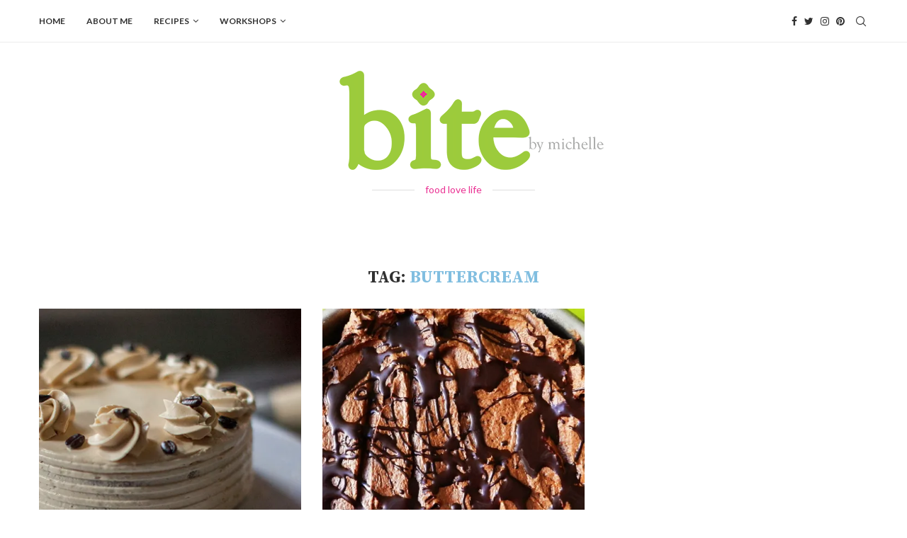

--- FILE ---
content_type: text/html; charset=UTF-8
request_url: https://bitebymichelle.com/tag/buttercream/
body_size: 22530
content:
<!DOCTYPE html>
<html lang="en-US">
<head>
    <meta charset="UTF-8">
    <meta http-equiv="X-UA-Compatible" content="IE=edge">
    <meta name="viewport" content="width=device-width, initial-scale=1">
    <link rel="profile" href="https://gmpg.org/xfn/11" />
	    <link rel="alternate" type="application/rss+xml" title="bite RSS Feed"
          href="https://bitebymichelle.com/feed/"/>
    <link rel="alternate" type="application/atom+xml" title="bite Atom Feed"
          href="https://bitebymichelle.com/feed/atom/"/>
    <link rel="pingback" href="https://bitebymichelle.com/xmlrpc.php"/>
    <!--[if lt IE 9]>
	<script src="https://bitebymichelle.com/wp-content/themes/soledad/js/html5.js"></script>
	<![endif]-->
	<link rel='preconnect' href='https://fonts.googleapis.com' />
<link rel='preconnect' href='https://fonts.gstatic.com' />
<meta http-equiv='x-dns-prefetch-control' content='on'>
<link rel='dns-prefetch' href='//fonts.googleapis.com' />
<link rel='dns-prefetch' href='//fonts.gstatic.com' />
<link rel='dns-prefetch' href='//s.gravatar.com' />
<link rel='dns-prefetch' href='//www.google-analytics.com' />
<meta name='robots' content='index, follow, max-image-preview:large, max-snippet:-1, max-video-preview:-1' />

	<!-- This site is optimized with the Yoast SEO plugin v26.5 - https://yoast.com/wordpress/plugins/seo/ -->
	<title>buttercream Archives - bite</title>
	<link rel="canonical" href="https://staging.bitebymichelle.com/tag/buttercream/" />
	<meta property="og:locale" content="en_US" />
	<meta property="og:type" content="article" />
	<meta property="og:title" content="buttercream Archives - bite" />
	<meta property="og:url" content="https://staging.bitebymichelle.com/tag/buttercream/" />
	<meta property="og:site_name" content="bite" />
	<script type="application/ld+json" class="yoast-schema-graph">{"@context":"https://schema.org","@graph":[{"@type":"CollectionPage","@id":"https://staging.bitebymichelle.com/tag/buttercream/","url":"https://staging.bitebymichelle.com/tag/buttercream/","name":"buttercream Archives - bite","isPartOf":{"@id":"https://bitebymichelle.com/#website"},"primaryImageOfPage":{"@id":"https://staging.bitebymichelle.com/tag/buttercream/#primaryimage"},"image":{"@id":"https://staging.bitebymichelle.com/tag/buttercream/#primaryimage"},"thumbnailUrl":"https://i0.wp.com/bitebymichelle.com/wp-content/uploads/2017/02/a-IMG_4417.jpg?fit=960%2C675&ssl=1","breadcrumb":{"@id":"https://staging.bitebymichelle.com/tag/buttercream/#breadcrumb"},"inLanguage":"en-US"},{"@type":"ImageObject","inLanguage":"en-US","@id":"https://staging.bitebymichelle.com/tag/buttercream/#primaryimage","url":"https://i0.wp.com/bitebymichelle.com/wp-content/uploads/2017/02/a-IMG_4417.jpg?fit=960%2C675&ssl=1","contentUrl":"https://i0.wp.com/bitebymichelle.com/wp-content/uploads/2017/02/a-IMG_4417.jpg?fit=960%2C675&ssl=1","width":960,"height":675,"caption":"chocolate layer cake with espresso buttercream l bitebymichelle.com"},{"@type":"BreadcrumbList","@id":"https://staging.bitebymichelle.com/tag/buttercream/#breadcrumb","itemListElement":[{"@type":"ListItem","position":1,"name":"Home","item":"https://bitebymichelle.com/"},{"@type":"ListItem","position":2,"name":"buttercream"}]},{"@type":"WebSite","@id":"https://bitebymichelle.com/#website","url":"https://bitebymichelle.com/","name":"bite","description":"Created by Michelle Hooton, bite by Michelle is a family favorites inspired food blog with a heavy emphasis on Italian cooking.","potentialAction":[{"@type":"SearchAction","target":{"@type":"EntryPoint","urlTemplate":"https://bitebymichelle.com/?s={search_term_string}"},"query-input":{"@type":"PropertyValueSpecification","valueRequired":true,"valueName":"search_term_string"}}],"inLanguage":"en-US"}]}</script>
	<!-- / Yoast SEO plugin. -->


<link rel='dns-prefetch' href='//www.youtube.com' />
<link rel='dns-prefetch' href='//secure.gravatar.com' />
<link rel='dns-prefetch' href='//stats.wp.com' />
<link rel='dns-prefetch' href='//fonts.googleapis.com' />
<link rel='dns-prefetch' href='//v0.wordpress.com' />
<link rel='dns-prefetch' href='//jetpack.wordpress.com' />
<link rel='dns-prefetch' href='//s0.wp.com' />
<link rel='dns-prefetch' href='//public-api.wordpress.com' />
<link rel='dns-prefetch' href='//0.gravatar.com' />
<link rel='dns-prefetch' href='//1.gravatar.com' />
<link rel='dns-prefetch' href='//2.gravatar.com' />
<link rel='dns-prefetch' href='//widgets.wp.com' />
<link rel='preconnect' href='//i0.wp.com' />
<link rel="alternate" type="application/rss+xml" title="bite &raquo; Feed" href="https://bitebymichelle.com/feed/" />
<link rel="alternate" type="application/rss+xml" title="bite &raquo; Comments Feed" href="https://bitebymichelle.com/comments/feed/" />
<link rel="alternate" type="application/rss+xml" title="bite &raquo; buttercream Tag Feed" href="https://bitebymichelle.com/tag/buttercream/feed/" />
<style id='wp-img-auto-sizes-contain-inline-css' type='text/css'>
img:is([sizes=auto i],[sizes^="auto," i]){contain-intrinsic-size:3000px 1500px}
/*# sourceURL=wp-img-auto-sizes-contain-inline-css */
</style>
<style id='wp-emoji-styles-inline-css' type='text/css'>

	img.wp-smiley, img.emoji {
		display: inline !important;
		border: none !important;
		box-shadow: none !important;
		height: 1em !important;
		width: 1em !important;
		margin: 0 0.07em !important;
		vertical-align: -0.1em !important;
		background: none !important;
		padding: 0 !important;
	}
/*# sourceURL=wp-emoji-styles-inline-css */
</style>
<style id='wp-block-library-inline-css' type='text/css'>
:root{--wp-block-synced-color:#7a00df;--wp-block-synced-color--rgb:122,0,223;--wp-bound-block-color:var(--wp-block-synced-color);--wp-editor-canvas-background:#ddd;--wp-admin-theme-color:#007cba;--wp-admin-theme-color--rgb:0,124,186;--wp-admin-theme-color-darker-10:#006ba1;--wp-admin-theme-color-darker-10--rgb:0,107,160.5;--wp-admin-theme-color-darker-20:#005a87;--wp-admin-theme-color-darker-20--rgb:0,90,135;--wp-admin-border-width-focus:2px}@media (min-resolution:192dpi){:root{--wp-admin-border-width-focus:1.5px}}.wp-element-button{cursor:pointer}:root .has-very-light-gray-background-color{background-color:#eee}:root .has-very-dark-gray-background-color{background-color:#313131}:root .has-very-light-gray-color{color:#eee}:root .has-very-dark-gray-color{color:#313131}:root .has-vivid-green-cyan-to-vivid-cyan-blue-gradient-background{background:linear-gradient(135deg,#00d084,#0693e3)}:root .has-purple-crush-gradient-background{background:linear-gradient(135deg,#34e2e4,#4721fb 50%,#ab1dfe)}:root .has-hazy-dawn-gradient-background{background:linear-gradient(135deg,#faaca8,#dad0ec)}:root .has-subdued-olive-gradient-background{background:linear-gradient(135deg,#fafae1,#67a671)}:root .has-atomic-cream-gradient-background{background:linear-gradient(135deg,#fdd79a,#004a59)}:root .has-nightshade-gradient-background{background:linear-gradient(135deg,#330968,#31cdcf)}:root .has-midnight-gradient-background{background:linear-gradient(135deg,#020381,#2874fc)}:root{--wp--preset--font-size--normal:16px;--wp--preset--font-size--huge:42px}.has-regular-font-size{font-size:1em}.has-larger-font-size{font-size:2.625em}.has-normal-font-size{font-size:var(--wp--preset--font-size--normal)}.has-huge-font-size{font-size:var(--wp--preset--font-size--huge)}.has-text-align-center{text-align:center}.has-text-align-left{text-align:left}.has-text-align-right{text-align:right}.has-fit-text{white-space:nowrap!important}#end-resizable-editor-section{display:none}.aligncenter{clear:both}.items-justified-left{justify-content:flex-start}.items-justified-center{justify-content:center}.items-justified-right{justify-content:flex-end}.items-justified-space-between{justify-content:space-between}.screen-reader-text{border:0;clip-path:inset(50%);height:1px;margin:-1px;overflow:hidden;padding:0;position:absolute;width:1px;word-wrap:normal!important}.screen-reader-text:focus{background-color:#ddd;clip-path:none;color:#444;display:block;font-size:1em;height:auto;left:5px;line-height:normal;padding:15px 23px 14px;text-decoration:none;top:5px;width:auto;z-index:100000}html :where(.has-border-color){border-style:solid}html :where([style*=border-top-color]){border-top-style:solid}html :where([style*=border-right-color]){border-right-style:solid}html :where([style*=border-bottom-color]){border-bottom-style:solid}html :where([style*=border-left-color]){border-left-style:solid}html :where([style*=border-width]){border-style:solid}html :where([style*=border-top-width]){border-top-style:solid}html :where([style*=border-right-width]){border-right-style:solid}html :where([style*=border-bottom-width]){border-bottom-style:solid}html :where([style*=border-left-width]){border-left-style:solid}html :where(img[class*=wp-image-]){height:auto;max-width:100%}:where(figure){margin:0 0 1em}html :where(.is-position-sticky){--wp-admin--admin-bar--position-offset:var(--wp-admin--admin-bar--height,0px)}@media screen and (max-width:600px){html :where(.is-position-sticky){--wp-admin--admin-bar--position-offset:0px}}

/*# sourceURL=wp-block-library-inline-css */
</style><style id='global-styles-inline-css' type='text/css'>
:root{--wp--preset--aspect-ratio--square: 1;--wp--preset--aspect-ratio--4-3: 4/3;--wp--preset--aspect-ratio--3-4: 3/4;--wp--preset--aspect-ratio--3-2: 3/2;--wp--preset--aspect-ratio--2-3: 2/3;--wp--preset--aspect-ratio--16-9: 16/9;--wp--preset--aspect-ratio--9-16: 9/16;--wp--preset--color--black: #000000;--wp--preset--color--cyan-bluish-gray: #abb8c3;--wp--preset--color--white: #ffffff;--wp--preset--color--pale-pink: #f78da7;--wp--preset--color--vivid-red: #cf2e2e;--wp--preset--color--luminous-vivid-orange: #ff6900;--wp--preset--color--luminous-vivid-amber: #fcb900;--wp--preset--color--light-green-cyan: #7bdcb5;--wp--preset--color--vivid-green-cyan: #00d084;--wp--preset--color--pale-cyan-blue: #8ed1fc;--wp--preset--color--vivid-cyan-blue: #0693e3;--wp--preset--color--vivid-purple: #9b51e0;--wp--preset--gradient--vivid-cyan-blue-to-vivid-purple: linear-gradient(135deg,rgb(6,147,227) 0%,rgb(155,81,224) 100%);--wp--preset--gradient--light-green-cyan-to-vivid-green-cyan: linear-gradient(135deg,rgb(122,220,180) 0%,rgb(0,208,130) 100%);--wp--preset--gradient--luminous-vivid-amber-to-luminous-vivid-orange: linear-gradient(135deg,rgb(252,185,0) 0%,rgb(255,105,0) 100%);--wp--preset--gradient--luminous-vivid-orange-to-vivid-red: linear-gradient(135deg,rgb(255,105,0) 0%,rgb(207,46,46) 100%);--wp--preset--gradient--very-light-gray-to-cyan-bluish-gray: linear-gradient(135deg,rgb(238,238,238) 0%,rgb(169,184,195) 100%);--wp--preset--gradient--cool-to-warm-spectrum: linear-gradient(135deg,rgb(74,234,220) 0%,rgb(151,120,209) 20%,rgb(207,42,186) 40%,rgb(238,44,130) 60%,rgb(251,105,98) 80%,rgb(254,248,76) 100%);--wp--preset--gradient--blush-light-purple: linear-gradient(135deg,rgb(255,206,236) 0%,rgb(152,150,240) 100%);--wp--preset--gradient--blush-bordeaux: linear-gradient(135deg,rgb(254,205,165) 0%,rgb(254,45,45) 50%,rgb(107,0,62) 100%);--wp--preset--gradient--luminous-dusk: linear-gradient(135deg,rgb(255,203,112) 0%,rgb(199,81,192) 50%,rgb(65,88,208) 100%);--wp--preset--gradient--pale-ocean: linear-gradient(135deg,rgb(255,245,203) 0%,rgb(182,227,212) 50%,rgb(51,167,181) 100%);--wp--preset--gradient--electric-grass: linear-gradient(135deg,rgb(202,248,128) 0%,rgb(113,206,126) 100%);--wp--preset--gradient--midnight: linear-gradient(135deg,rgb(2,3,129) 0%,rgb(40,116,252) 100%);--wp--preset--font-size--small: 12px;--wp--preset--font-size--medium: 20px;--wp--preset--font-size--large: 32px;--wp--preset--font-size--x-large: 42px;--wp--preset--font-size--normal: 14px;--wp--preset--font-size--huge: 42px;--wp--preset--spacing--20: 0.44rem;--wp--preset--spacing--30: 0.67rem;--wp--preset--spacing--40: 1rem;--wp--preset--spacing--50: 1.5rem;--wp--preset--spacing--60: 2.25rem;--wp--preset--spacing--70: 3.38rem;--wp--preset--spacing--80: 5.06rem;--wp--preset--shadow--natural: 6px 6px 9px rgba(0, 0, 0, 0.2);--wp--preset--shadow--deep: 12px 12px 50px rgba(0, 0, 0, 0.4);--wp--preset--shadow--sharp: 6px 6px 0px rgba(0, 0, 0, 0.2);--wp--preset--shadow--outlined: 6px 6px 0px -3px rgb(255, 255, 255), 6px 6px rgb(0, 0, 0);--wp--preset--shadow--crisp: 6px 6px 0px rgb(0, 0, 0);}:where(.is-layout-flex){gap: 0.5em;}:where(.is-layout-grid){gap: 0.5em;}body .is-layout-flex{display: flex;}.is-layout-flex{flex-wrap: wrap;align-items: center;}.is-layout-flex > :is(*, div){margin: 0;}body .is-layout-grid{display: grid;}.is-layout-grid > :is(*, div){margin: 0;}:where(.wp-block-columns.is-layout-flex){gap: 2em;}:where(.wp-block-columns.is-layout-grid){gap: 2em;}:where(.wp-block-post-template.is-layout-flex){gap: 1.25em;}:where(.wp-block-post-template.is-layout-grid){gap: 1.25em;}.has-black-color{color: var(--wp--preset--color--black) !important;}.has-cyan-bluish-gray-color{color: var(--wp--preset--color--cyan-bluish-gray) !important;}.has-white-color{color: var(--wp--preset--color--white) !important;}.has-pale-pink-color{color: var(--wp--preset--color--pale-pink) !important;}.has-vivid-red-color{color: var(--wp--preset--color--vivid-red) !important;}.has-luminous-vivid-orange-color{color: var(--wp--preset--color--luminous-vivid-orange) !important;}.has-luminous-vivid-amber-color{color: var(--wp--preset--color--luminous-vivid-amber) !important;}.has-light-green-cyan-color{color: var(--wp--preset--color--light-green-cyan) !important;}.has-vivid-green-cyan-color{color: var(--wp--preset--color--vivid-green-cyan) !important;}.has-pale-cyan-blue-color{color: var(--wp--preset--color--pale-cyan-blue) !important;}.has-vivid-cyan-blue-color{color: var(--wp--preset--color--vivid-cyan-blue) !important;}.has-vivid-purple-color{color: var(--wp--preset--color--vivid-purple) !important;}.has-black-background-color{background-color: var(--wp--preset--color--black) !important;}.has-cyan-bluish-gray-background-color{background-color: var(--wp--preset--color--cyan-bluish-gray) !important;}.has-white-background-color{background-color: var(--wp--preset--color--white) !important;}.has-pale-pink-background-color{background-color: var(--wp--preset--color--pale-pink) !important;}.has-vivid-red-background-color{background-color: var(--wp--preset--color--vivid-red) !important;}.has-luminous-vivid-orange-background-color{background-color: var(--wp--preset--color--luminous-vivid-orange) !important;}.has-luminous-vivid-amber-background-color{background-color: var(--wp--preset--color--luminous-vivid-amber) !important;}.has-light-green-cyan-background-color{background-color: var(--wp--preset--color--light-green-cyan) !important;}.has-vivid-green-cyan-background-color{background-color: var(--wp--preset--color--vivid-green-cyan) !important;}.has-pale-cyan-blue-background-color{background-color: var(--wp--preset--color--pale-cyan-blue) !important;}.has-vivid-cyan-blue-background-color{background-color: var(--wp--preset--color--vivid-cyan-blue) !important;}.has-vivid-purple-background-color{background-color: var(--wp--preset--color--vivid-purple) !important;}.has-black-border-color{border-color: var(--wp--preset--color--black) !important;}.has-cyan-bluish-gray-border-color{border-color: var(--wp--preset--color--cyan-bluish-gray) !important;}.has-white-border-color{border-color: var(--wp--preset--color--white) !important;}.has-pale-pink-border-color{border-color: var(--wp--preset--color--pale-pink) !important;}.has-vivid-red-border-color{border-color: var(--wp--preset--color--vivid-red) !important;}.has-luminous-vivid-orange-border-color{border-color: var(--wp--preset--color--luminous-vivid-orange) !important;}.has-luminous-vivid-amber-border-color{border-color: var(--wp--preset--color--luminous-vivid-amber) !important;}.has-light-green-cyan-border-color{border-color: var(--wp--preset--color--light-green-cyan) !important;}.has-vivid-green-cyan-border-color{border-color: var(--wp--preset--color--vivid-green-cyan) !important;}.has-pale-cyan-blue-border-color{border-color: var(--wp--preset--color--pale-cyan-blue) !important;}.has-vivid-cyan-blue-border-color{border-color: var(--wp--preset--color--vivid-cyan-blue) !important;}.has-vivid-purple-border-color{border-color: var(--wp--preset--color--vivid-purple) !important;}.has-vivid-cyan-blue-to-vivid-purple-gradient-background{background: var(--wp--preset--gradient--vivid-cyan-blue-to-vivid-purple) !important;}.has-light-green-cyan-to-vivid-green-cyan-gradient-background{background: var(--wp--preset--gradient--light-green-cyan-to-vivid-green-cyan) !important;}.has-luminous-vivid-amber-to-luminous-vivid-orange-gradient-background{background: var(--wp--preset--gradient--luminous-vivid-amber-to-luminous-vivid-orange) !important;}.has-luminous-vivid-orange-to-vivid-red-gradient-background{background: var(--wp--preset--gradient--luminous-vivid-orange-to-vivid-red) !important;}.has-very-light-gray-to-cyan-bluish-gray-gradient-background{background: var(--wp--preset--gradient--very-light-gray-to-cyan-bluish-gray) !important;}.has-cool-to-warm-spectrum-gradient-background{background: var(--wp--preset--gradient--cool-to-warm-spectrum) !important;}.has-blush-light-purple-gradient-background{background: var(--wp--preset--gradient--blush-light-purple) !important;}.has-blush-bordeaux-gradient-background{background: var(--wp--preset--gradient--blush-bordeaux) !important;}.has-luminous-dusk-gradient-background{background: var(--wp--preset--gradient--luminous-dusk) !important;}.has-pale-ocean-gradient-background{background: var(--wp--preset--gradient--pale-ocean) !important;}.has-electric-grass-gradient-background{background: var(--wp--preset--gradient--electric-grass) !important;}.has-midnight-gradient-background{background: var(--wp--preset--gradient--midnight) !important;}.has-small-font-size{font-size: var(--wp--preset--font-size--small) !important;}.has-medium-font-size{font-size: var(--wp--preset--font-size--medium) !important;}.has-large-font-size{font-size: var(--wp--preset--font-size--large) !important;}.has-x-large-font-size{font-size: var(--wp--preset--font-size--x-large) !important;}
/*# sourceURL=global-styles-inline-css */
</style>

<style id='classic-theme-styles-inline-css' type='text/css'>
/*! This file is auto-generated */
.wp-block-button__link{color:#fff;background-color:#32373c;border-radius:9999px;box-shadow:none;text-decoration:none;padding:calc(.667em + 2px) calc(1.333em + 2px);font-size:1.125em}.wp-block-file__button{background:#32373c;color:#fff;text-decoration:none}
/*# sourceURL=/wp-includes/css/classic-themes.min.css */
</style>
<link rel='stylesheet' id='wp-components-css' href='https://bitebymichelle.com/wp-includes/css/dist/components/style.min.css?ver=6.9' type='text/css' media='all' />
<link rel='stylesheet' id='wp-preferences-css' href='https://bitebymichelle.com/wp-includes/css/dist/preferences/style.min.css?ver=6.9' type='text/css' media='all' />
<link rel='stylesheet' id='wp-block-editor-css' href='https://bitebymichelle.com/wp-includes/css/dist/block-editor/style.min.css?ver=6.9' type='text/css' media='all' />
<link rel='stylesheet' id='popup-maker-block-library-style-css' href='https://bitebymichelle.com/wp-content/plugins/popup-maker/dist/packages/block-library-style.css?ver=dbea705cfafe089d65f1' type='text/css' media='all' />
<link rel='stylesheet' id='penci-fonts-css' href='https://fonts.googleapis.com/css?family=Source+Serif+Pro%3A300%2C300italic%2C400%2C400italic%2C500%2C500italic%2C700%2C700italic%2C800%2C800italic%7CLato%3A300%2C300italic%2C400%2C400italic%2C500%2C500italic%2C600%2C600italic%2C700%2C700italic%2C800%2C800italic%26subset%3Dlatin%2Ccyrillic%2Ccyrillic-ext%2Cgreek%2Cgreek-ext%2Clatin-ext&#038;display=swap&#038;ver=8.1.3' type='text/css' media='all' />
<link rel='stylesheet' id='penci-main-style-css' href='https://bitebymichelle.com/wp-content/themes/soledad/main.css?ver=8.1.3' type='text/css' media='all' />
<link rel='stylesheet' id='penci-font-awesomeold-css' href='https://bitebymichelle.com/wp-content/themes/soledad/css/font-awesome.4.7.0.swap.min.css?ver=4.7.0' type='text/css' media='all' />
<link rel='stylesheet' id='penci_icon-css' href='https://bitebymichelle.com/wp-content/themes/soledad/css/penci-icon.css?ver=8.1.3' type='text/css' media='all' />
<link rel='stylesheet' id='penci_style-css' href='https://bitebymichelle.com/wp-content/themes/soledad-child/style.css?ver=8.1.3' type='text/css' media='all' />
<link rel='stylesheet' id='penci_social_counter-css' href='https://bitebymichelle.com/wp-content/themes/soledad/css/social-counter.css?ver=8.1.3' type='text/css' media='all' />
<link rel='stylesheet' id='jetpack_likes-css' href='https://bitebymichelle.com/wp-content/plugins/jetpack/modules/likes/style.css?ver=15.3.1' type='text/css' media='all' />
<link rel='stylesheet' id='popup-maker-site-css' href='//bitebymichelle.com/wp-content/uploads/pum/pum-site-styles.css?generated=1766493179&#038;ver=1.21.5' type='text/css' media='all' />
<link rel='stylesheet' id='penci-recipe-css-css' href='https://bitebymichelle.com/wp-content/plugins/penci-recipe/css/recipe.css?ver=3.3' type='text/css' media='all' />
<link rel='stylesheet' id='penci-soledad-parent-style-css' href='https://bitebymichelle.com/wp-content/themes/soledad/style.css?ver=6.9' type='text/css' media='all' />
<script type="text/javascript" src="https://bitebymichelle.com/wp-includes/js/jquery/jquery.min.js?ver=3.7.1" id="jquery-core-js"></script>
<script type="text/javascript" src="https://bitebymichelle.com/wp-includes/js/jquery/jquery-migrate.min.js?ver=3.4.1" id="jquery-migrate-js"></script>
<link rel="https://api.w.org/" href="https://bitebymichelle.com/wp-json/" /><link rel="alternate" title="JSON" type="application/json" href="https://bitebymichelle.com/wp-json/wp/v2/tags/162" /><link rel="EditURI" type="application/rsd+xml" title="RSD" href="https://bitebymichelle.com/xmlrpc.php?rsd" />
<meta name="generator" content="WordPress 6.9" />
	<style>img#wpstats{display:none}</style>
		<style id="penci-custom-style" type="text/css">body{ --pcbg-cl: #fff; --pctext-cl: #313131; --pcborder-cl: #dedede; --pcheading-cl: #313131; --pcmeta-cl: #888888; --pcaccent-cl: #6eb48c; --pcbody-font: 'PT Serif', serif; --pchead-font: 'Raleway', sans-serif; --pchead-wei: bold; } .fluid-width-video-wrapper > div { position: absolute; left: 0; right: 0; top: 0; width: 100%; height: 100%; } .penci-image-holder:before{ padding-top: 135.4%; }.penci-megamenu .penci-image-holder:before{ padding-top: 100%; } body { --pchead-font: 'Source Serif Pro', serif; } body { --pcbody-font: 'Lato', sans-serif; } p{ line-height: 1.8; } #navigation .menu > li > a, #navigation ul.menu ul.sub-menu li > a, .navigation ul.menu ul.sub-menu li > a, .penci-menu-hbg .menu li a, #sidebar-nav .menu li a { font-family: 'Lato', sans-serif; font-weight: normal; } .penci-hide-tagupdated{ display: none !important; } .header-slogan .header-slogan-text { font-style:normal; } .header-slogan .header-slogan-text { font-weight:normal; } body { --pchead-wei: bold; } .featured-area .penci-image-holder, .featured-area .penci-slider4-overlay, .featured-area .penci-slide-overlay .overlay-link, .featured-style-29 .featured-slider-overlay, .penci-slider38-overlay{ border-radius: ; -webkit-border-radius: ; } .penci-featured-content-right:before{ border-top-right-radius: ; border-bottom-right-radius: ; } .penci-flat-overlay .penci-slide-overlay .penci-mag-featured-content:before{ border-bottom-left-radius: ; border-bottom-right-radius: ; } .container-single .post-image{ border-radius: ; -webkit-border-radius: ; } .penci-mega-thumbnail .penci-image-holder{ border-radius: ; -webkit-border-radius: ; } #navigation .menu > li > a, #navigation ul.menu ul.sub-menu li > a, .navigation ul.menu ul.sub-menu li > a, .penci-menu-hbg .menu li a, #sidebar-nav .menu li a, #navigation .penci-megamenu .penci-mega-child-categories a, .navigation .penci-megamenu .penci-mega-child-categories a{ font-weight: 600; } body.penci-body-boxed { background-image: url(http://soledad.pencidesign.com/soledad-food/wp-content/uploads/sites/2/2017/06/background-food.jpg); } body.penci-body-boxed { background-repeat:repeat; } body.penci-body-boxed { background-attachment:fixed; } body.penci-body-boxed { background-size:auto; } #header .inner-header .container { padding:40px 0; } body{ --pcaccent-cl: #81bee0; } .penci-menuhbg-toggle:hover .lines-button:after, .penci-menuhbg-toggle:hover .penci-lines:before, .penci-menuhbg-toggle:hover .penci-lines:after,.tags-share-box.tags-share-box-s2 .post-share-plike,.penci-video_playlist .penci-playlist-title,.pencisc-column-2.penci-video_playlist .penci-video-nav .playlist-panel-item, .pencisc-column-1.penci-video_playlist .penci-video-nav .playlist-panel-item,.penci-video_playlist .penci-custom-scroll::-webkit-scrollbar-thumb, .pencisc-button, .post-entry .pencisc-button, .penci-dropcap-box, .penci-dropcap-circle, .penci-login-register input[type="submit"]:hover, .penci-ld .penci-ldin:before, .penci-ldspinner > div{ background: #81bee0; } a, .post-entry .penci-portfolio-filter ul li a:hover, .penci-portfolio-filter ul li a:hover, .penci-portfolio-filter ul li.active a, .post-entry .penci-portfolio-filter ul li.active a, .penci-countdown .countdown-amount, .archive-box h1, .post-entry a, .container.penci-breadcrumb span a:hover, .post-entry blockquote:before, .post-entry blockquote cite, .post-entry blockquote .author, .wpb_text_column blockquote:before, .wpb_text_column blockquote cite, .wpb_text_column blockquote .author, .penci-pagination a:hover, ul.penci-topbar-menu > li a:hover, div.penci-topbar-menu > ul > li a:hover, .penci-recipe-heading a.penci-recipe-print,.penci-review-metas .penci-review-btnbuy, .main-nav-social a:hover, .widget-social .remove-circle a:hover i, .penci-recipe-index .cat > a.penci-cat-name, #bbpress-forums li.bbp-body ul.forum li.bbp-forum-info a:hover, #bbpress-forums li.bbp-body ul.topic li.bbp-topic-title a:hover, #bbpress-forums li.bbp-body ul.forum li.bbp-forum-info .bbp-forum-content a, #bbpress-forums li.bbp-body ul.topic p.bbp-topic-meta a, #bbpress-forums .bbp-breadcrumb a:hover, #bbpress-forums .bbp-forum-freshness a:hover, #bbpress-forums .bbp-topic-freshness a:hover, #buddypress ul.item-list li div.item-title a, #buddypress ul.item-list li h4 a, #buddypress .activity-header a:first-child, #buddypress .comment-meta a:first-child, #buddypress .acomment-meta a:first-child, div.bbp-template-notice a:hover, .penci-menu-hbg .menu li a .indicator:hover, .penci-menu-hbg .menu li a:hover, #sidebar-nav .menu li a:hover, .penci-rlt-popup .rltpopup-meta .rltpopup-title:hover, .penci-video_playlist .penci-video-playlist-item .penci-video-title:hover, .penci_list_shortcode li:before, .penci-dropcap-box-outline, .penci-dropcap-circle-outline, .penci-dropcap-regular, .penci-dropcap-bold{ color: #81bee0; } .penci-home-popular-post ul.slick-dots li button:hover, .penci-home-popular-post ul.slick-dots li.slick-active button, .post-entry blockquote .author span:after, .error-image:after, .error-404 .go-back-home a:after, .penci-header-signup-form, .woocommerce span.onsale, .woocommerce #respond input#submit:hover, .woocommerce a.button:hover, .woocommerce button.button:hover, .woocommerce input.button:hover, .woocommerce nav.woocommerce-pagination ul li span.current, .woocommerce div.product .entry-summary div[itemprop="description"]:before, .woocommerce div.product .entry-summary div[itemprop="description"] blockquote .author span:after, .woocommerce div.product .woocommerce-tabs #tab-description blockquote .author span:after, .woocommerce #respond input#submit.alt:hover, .woocommerce a.button.alt:hover, .woocommerce button.button.alt:hover, .woocommerce input.button.alt:hover, .pcheader-icon.shoping-cart-icon > a > span, #penci-demobar .buy-button, #penci-demobar .buy-button:hover, .penci-recipe-heading a.penci-recipe-print:hover,.penci-review-metas .penci-review-btnbuy:hover, .penci-review-process span, .penci-review-score-total, #navigation.menu-style-2 ul.menu ul.sub-menu:before, #navigation.menu-style-2 .menu ul ul.sub-menu:before, .penci-go-to-top-floating, .post-entry.blockquote-style-2 blockquote:before, #bbpress-forums #bbp-search-form .button, #bbpress-forums #bbp-search-form .button:hover, .wrapper-boxed .bbp-pagination-links span.current, #bbpress-forums #bbp_reply_submit:hover, #bbpress-forums #bbp_topic_submit:hover,#main .bbp-login-form .bbp-submit-wrapper button[type="submit"]:hover, #buddypress .dir-search input[type=submit], #buddypress .groups-members-search input[type=submit], #buddypress button:hover, #buddypress a.button:hover, #buddypress a.button:focus, #buddypress input[type=button]:hover, #buddypress input[type=reset]:hover, #buddypress ul.button-nav li a:hover, #buddypress ul.button-nav li.current a, #buddypress div.generic-button a:hover, #buddypress .comment-reply-link:hover, #buddypress input[type=submit]:hover, #buddypress div.pagination .pagination-links .current, #buddypress div.item-list-tabs ul li.selected a, #buddypress div.item-list-tabs ul li.current a, #buddypress div.item-list-tabs ul li a:hover, #buddypress table.notifications thead tr, #buddypress table.notifications-settings thead tr, #buddypress table.profile-settings thead tr, #buddypress table.profile-fields thead tr, #buddypress table.wp-profile-fields thead tr, #buddypress table.messages-notices thead tr, #buddypress table.forum thead tr, #buddypress input[type=submit] { background-color: #81bee0; } .penci-pagination ul.page-numbers li span.current, #comments_pagination span { color: #fff; background: #81bee0; border-color: #81bee0; } .footer-instagram h4.footer-instagram-title > span:before, .woocommerce nav.woocommerce-pagination ul li span.current, .penci-pagination.penci-ajax-more a.penci-ajax-more-button:hover, .penci-recipe-heading a.penci-recipe-print:hover,.penci-review-metas .penci-review-btnbuy:hover, .home-featured-cat-content.style-14 .magcat-padding:before, .wrapper-boxed .bbp-pagination-links span.current, #buddypress .dir-search input[type=submit], #buddypress .groups-members-search input[type=submit], #buddypress button:hover, #buddypress a.button:hover, #buddypress a.button:focus, #buddypress input[type=button]:hover, #buddypress input[type=reset]:hover, #buddypress ul.button-nav li a:hover, #buddypress ul.button-nav li.current a, #buddypress div.generic-button a:hover, #buddypress .comment-reply-link:hover, #buddypress input[type=submit]:hover, #buddypress div.pagination .pagination-links .current, #buddypress input[type=submit], form.pc-searchform.penci-hbg-search-form input.search-input:hover, form.pc-searchform.penci-hbg-search-form input.search-input:focus, .penci-dropcap-box-outline, .penci-dropcap-circle-outline { border-color: #81bee0; } .woocommerce .woocommerce-error, .woocommerce .woocommerce-info, .woocommerce .woocommerce-message { border-top-color: #81bee0; } .penci-slider ol.penci-control-nav li a.penci-active, .penci-slider ol.penci-control-nav li a:hover, .penci-related-carousel .owl-dot.active span, .penci-owl-carousel-slider .owl-dot.active span{ border-color: #81bee0; background-color: #81bee0; } .woocommerce .woocommerce-message:before, .woocommerce form.checkout table.shop_table .order-total .amount, .woocommerce ul.products li.product .price ins, .woocommerce ul.products li.product .price, .woocommerce div.product p.price ins, .woocommerce div.product span.price ins, .woocommerce div.product p.price, .woocommerce div.product .entry-summary div[itemprop="description"] blockquote:before, .woocommerce div.product .woocommerce-tabs #tab-description blockquote:before, .woocommerce div.product .entry-summary div[itemprop="description"] blockquote cite, .woocommerce div.product .entry-summary div[itemprop="description"] blockquote .author, .woocommerce div.product .woocommerce-tabs #tab-description blockquote cite, .woocommerce div.product .woocommerce-tabs #tab-description blockquote .author, .woocommerce div.product .product_meta > span a:hover, .woocommerce div.product .woocommerce-tabs ul.tabs li.active, .woocommerce ul.cart_list li .amount, .woocommerce ul.product_list_widget li .amount, .woocommerce table.shop_table td.product-name a:hover, .woocommerce table.shop_table td.product-price span, .woocommerce table.shop_table td.product-subtotal span, .woocommerce-cart .cart-collaterals .cart_totals table td .amount, .woocommerce .woocommerce-info:before, .woocommerce div.product span.price, .penci-container-inside.penci-breadcrumb span a:hover { color: #81bee0; } .standard-content .penci-more-link.penci-more-link-button a.more-link, .penci-readmore-btn.penci-btn-make-button a, .penci-featured-cat-seemore.penci-btn-make-button a{ background-color: #81bee0; color: #fff; } .penci-vernav-toggle:before{ border-top-color: #81bee0; color: #fff; } .penci-top-bar, .penci-topbar-trending .penci-owl-carousel .owl-item, ul.penci-topbar-menu ul.sub-menu, div.penci-topbar-menu > ul ul.sub-menu, .pctopbar-login-btn .pclogin-sub{ background-color: #111111; } .headline-title.nticker-style-3:after{ border-color: #111111; } .headline-title { background-color: #689f38; } .headline-title.nticker-style-2:after, .headline-title.nticker-style-4:after{ border-color: #689f38; } a.penci-topbar-post-title:hover { color: #689f38; } ul.penci-topbar-menu > li a:hover, div.penci-topbar-menu > ul > li a:hover { color: #689f38; } .penci-topbar-social a:hover { color: #689f38; } #penci-login-popup:before{ opacity: ; } .header-header-1.has-bottom-line, .header-header-4.has-bottom-line, .header-header-7.has-bottom-line { border-bottom: none; } #header .inner-header { background-color: #ffffff; background-image: none; } #navigation ul.menu > li > a:before, #navigation .menu > ul > li > a:before{ content: none; } #navigation .menu > li > a, #navigation .menu .sub-menu li a { color: #313131; } #navigation .menu > li > a:hover, #navigation .menu li.current-menu-item > a, #navigation .menu > li.current_page_item > a, #navigation .menu > li:hover > a, #navigation .menu > li.current-menu-ancestor > a, #navigation .menu > li.current-menu-item > a, #navigation .menu .sub-menu li a:hover, #navigation .menu .sub-menu li.current-menu-item > a, #navigation .sub-menu li:hover > a { color: #689f38; } #navigation ul.menu > li > a:before, #navigation .menu > ul > li > a:before { background: #689f38; } #navigation .penci-megamenu .penci-mega-child-categories, #navigation.menu-style-2 .penci-megamenu .penci-mega-child-categories a.cat-active { background-color: #ffffff; } #navigation .penci-megamenu .penci-mega-child-categories a.cat-active, #navigation .menu .penci-megamenu .penci-mega-child-categories a:hover, #navigation .menu .penci-megamenu .penci-mega-latest-posts .penci-mega-post a:hover { color: #689f38; } #navigation .penci-megamenu .penci-mega-thumbnail .mega-cat-name { background: #689f38; } #navigation ul.menu > li > a, #navigation .menu > ul > li > a { font-size: 12px; } #navigation .penci-megamenu .post-mega-title a, .navigation .penci-megamenu .penci-content-megamenu .penci-mega-latest-posts .penci-mega-post a{ font-size:14px; } #navigation .penci-megamenu .post-mega-title a, .navigation .penci-megamenu .penci-content-megamenu .penci-mega-latest-posts .penci-mega-post a{ text-transform: none; } .header-slogan .header-slogan-text { color: #ea3293; } .header-slogan .header-slogan-text:before, .header-slogan .header-slogan-text:after { background: #dedede; } #navigation .menu .sub-menu li a:hover, #navigation .menu .sub-menu li.current-menu-item > a, #navigation .sub-menu li:hover > a { color: #689f38; } .penci-header-signup-form { padding-top: px; padding-bottom: px; } .penci-header-signup-form { background-color: #689f38; } .header-social a i, .main-nav-social a { color: #313131; } .header-social a:hover i, .main-nav-social a:hover, .penci-menuhbg-toggle:hover .lines-button:after, .penci-menuhbg-toggle:hover .penci-lines:before, .penci-menuhbg-toggle:hover .penci-lines:after { color: #689f38; } #sidebar-nav .menu li a:hover, .header-social.sidebar-nav-social a:hover i, #sidebar-nav .menu li a .indicator:hover, #sidebar-nav .menu .sub-menu li a .indicator:hover{ color: #689f38; } #sidebar-nav-logo:before{ background-color: #689f38; } .penci-slide-overlay .overlay-link, .penci-slider38-overlay, .penci-flat-overlay .penci-slide-overlay .penci-mag-featured-content:before { opacity: ; } .penci-item-mag:hover .penci-slide-overlay .overlay-link, .featured-style-38 .item:hover .penci-slider38-overlay, .penci-flat-overlay .penci-item-mag:hover .penci-slide-overlay .penci-mag-featured-content:before { opacity: ; } .penci-featured-content .featured-slider-overlay { opacity: ; } .penci-featured-content .feat-text .featured-cat a, .penci-mag-featured-content .cat > a.penci-cat-name, .featured-style-35 .cat > a.penci-cat-name { color: #ffffff; } .penci-mag-featured-content .cat > a.penci-cat-name:after, .penci-featured-content .cat > a.penci-cat-name:after, .featured-style-35 .cat > a.penci-cat-name:after{ border-color: #ffffff; } .penci-featured-content .feat-text .featured-cat a:hover, .penci-mag-featured-content .cat > a.penci-cat-name:hover, .featured-style-35 .cat > a.penci-cat-name:hover { color: #ffffff; } .featured-style-29 .featured-slider-overlay { opacity: ; } .pencislider-container .pencislider-content .pencislider-title, .featured-style-37 .penci-item-1 .featured-cat{-webkit-animation-delay: 0.4s;-moz-animation-delay: 0.4s;-o-animation-delay: 0.4s;animation-delay: 0.4s;} .pencislider-container .pencislider-caption, .featured-style-37 .penci-item-1 .feat-text h3 {-webkit-animation-delay: 0.6s;-moz-animation-delay: 0.6s;-o-animation-delay: 0.6s;animation-delay: 0.6s;} .pencislider-container .pencislider-content .penci-button, .featured-style-37 .penci-item-1 .feat-meta {-webkit-animation-delay: 0.8s;-moz-animation-delay: 0.8s;-o-animation-delay: 0.8s;animation-delay: 0.8s;} .penci-featured-content .feat-text{ -webkit-animation-delay: 0.2s;-moz-animation-delay: 0.2s;-o-animation-delay: 0.2s;animation-delay: 0.2s; } .penci-featured-content .feat-text .featured-cat{ -webkit-animation-delay: 0.4s;-moz-animation-delay: 0.4s;-o-animation-delay: 0.4s;animation-delay: 0.4s; } .penci-featured-content .feat-text h3{ -webkit-animation-delay: 0.6s;-moz-animation-delay: 0.6s;-o-animation-delay: 0.6s;animation-delay: 0.6s; } .penci-featured-content .feat-text .feat-meta, .featured-style-29 .penci-featured-slider-button{ -webkit-animation-delay: 0.8s;-moz-animation-delay: 0.8s;-o-animation-delay: 1s;animation-delay: 0.8s; } .penci-featured-content-right:before{ animation-delay: 0.3s; -webkit-animation-delay: 0.3s; } .featured-style-35 .featured-cat{ animation-delay: 0.7s; -webkit-animation-delay: 0.7s; } .featured-style-35 .feat-text-right h3{ animation-delay: 0.9s; -webkit-animation-delay: 0.9s; } .featured-style-35 .feat-text-right .featured-content-excerpt{ animation-delay: 1.1s; -webkit-animation-delay: 1.1s; } .featured-style-35 .feat-text-right .penci-featured-slider-button{ animation-delay: 1.3s; -webkit-animation-delay: 1.3s; } .featured-area .penci-slider { max-height: 600px; } .penci-standard-cat .cat > a.penci-cat-name { color: #689f38; } .penci-standard-cat .cat:before, .penci-standard-cat .cat:after { background-color: #689f38; } .standard-content .penci-post-box-meta .penci-post-share-box a:hover, .standard-content .penci-post-box-meta .penci-post-share-box a.liked { color: #689f38; } .header-standard .post-entry a:hover, .header-standard .author-post span a:hover, .standard-content a, .standard-content .post-entry a, .standard-post-entry a.more-link:hover, .penci-post-box-meta .penci-box-meta a:hover, .standard-content .post-entry blockquote:before, .post-entry blockquote cite, .post-entry blockquote .author, .standard-content-special .author-quote span, .standard-content-special .format-post-box .post-format-icon i, .standard-content-special .format-post-box .dt-special a:hover, .standard-content .penci-more-link a.more-link, .standard-content .penci-post-box-meta .penci-box-meta a:hover { color: #689f38; } .standard-content .penci-more-link.penci-more-link-button a.more-link{ background-color: #689f38; color: #fff; } .standard-content-special .author-quote span:before, .standard-content-special .author-quote span:after, .standard-content .post-entry ul li:before, .post-entry blockquote .author span:after, .header-standard:after { background-color: #689f38; } .penci-more-link a.more-link:before, .penci-more-link a.more-link:after { border-color: #689f38; } .penci-grid li .item h2 a, .penci-masonry .item-masonry h2 a, .grid-mixed .mixed-detail h2 a, .overlay-header-box .overlay-title a { text-transform: none; } .penci-grid li .item h2 a, .penci-masonry .item-masonry h2 a { } .penci-featured-infor .cat a.penci-cat-name, .penci-grid .cat a.penci-cat-name, .penci-masonry .cat a.penci-cat-name, .penci-featured-infor .cat a.penci-cat-name { color: #689f38; } .penci-featured-infor .cat a.penci-cat-name:after, .penci-grid .cat a.penci-cat-name:after, .penci-masonry .cat a.penci-cat-name:after, .penci-featured-infor .cat a.penci-cat-name:after{ border-color: #689f38; } .penci-post-share-box a.liked, .penci-post-share-box a:hover { color: #689f38; } .overlay-post-box-meta .overlay-share a:hover, .overlay-author a:hover, .penci-grid .standard-content-special .format-post-box .dt-special a:hover, .grid-post-box-meta span a:hover, .grid-post-box-meta span a.comment-link:hover, .penci-grid .standard-content-special .author-quote span, .penci-grid .standard-content-special .format-post-box .post-format-icon i, .grid-mixed .penci-post-box-meta .penci-box-meta a:hover { color: #689f38; } .penci-grid .standard-content-special .author-quote span:before, .penci-grid .standard-content-special .author-quote span:after, .grid-header-box:after, .list-post .header-list-style:after { background-color: #689f38; } .penci-grid .post-box-meta span:after, .penci-masonry .post-box-meta span:after { border-color: #689f38; } .penci-readmore-btn.penci-btn-make-button a{ background-color: #689f38; color: #fff; } .penci-grid li.typography-style .overlay-typography { opacity: ; } .penci-grid li.typography-style:hover .overlay-typography { opacity: ; } .penci-grid .typography-style .main-typography a.penci-cat-name, .penci-grid .typography-style .main-typography a.penci-cat-name:hover { color: #ffffff; } .typography-style .main-typography a.penci-cat-name:after { border-color: #ffffff; } .penci-grid li.typography-style .item .main-typography h2 a:hover { color: #689f38; } .penci-grid li.typography-style .grid-post-box-meta span a:hover { color: #689f38; } .overlay-header-box .cat > a.penci-cat-name { color: #ffffff; } .overlay-header-box .cat > a.penci-cat-name:hover { color: #ffffff; } .penci-sidebar-content .penci-border-arrow .inner-arrow { font-size: 18px; } .penci-sidebar-content .penci-border-arrow:after { background-color: #689f38; } .penci-sidebar-content .penci-border-arrow .inner-arrow, .penci-sidebar-content.style-4 .penci-border-arrow .inner-arrow:before, .penci-sidebar-content.style-4 .penci-border-arrow .inner-arrow:after, .penci-sidebar-content.style-5 .penci-border-arrow, .penci-sidebar-content.style-7 .penci-border-arrow, .penci-sidebar-content.style-9 .penci-border-arrow{ border-color: #689f38; } .penci-sidebar-content .penci-border-arrow:before { border-top-color: #689f38; } .penci-sidebar-content.style-16 .penci-border-arrow:after{ background-color: #689f38; } .penci-sidebar-content .penci-border-arrow:after { border-color: #689f38; } .penci-video_playlist .penci-video-playlist-item .penci-video-title:hover,.widget ul.side-newsfeed li .side-item .side-item-text h4 a:hover, .widget a:hover, .penci-sidebar-content .widget-social a:hover span, .widget-social a:hover span, .penci-tweets-widget-content .icon-tweets, .penci-tweets-widget-content .tweet-intents a, .penci-tweets-widget-content .tweet-intents span:after, .widget-social.remove-circle a:hover i , #wp-calendar tbody td a:hover, .penci-video_playlist .penci-video-playlist-item .penci-video-title:hover, .widget ul.side-newsfeed li .side-item .side-item-text .side-item-meta a:hover{ color: #689f38; } .widget .tagcloud a:hover, .widget-social a:hover i, .widget input[type="submit"]:hover,.penci-user-logged-in .penci-user-action-links a:hover,.penci-button:hover, .widget button[type="submit"]:hover { color: #fff; background-color: #689f38; border-color: #689f38; } .about-widget .about-me-heading:before { border-color: #689f38; } .penci-tweets-widget-content .tweet-intents-inner:before, .penci-tweets-widget-content .tweet-intents-inner:after, .pencisc-column-1.penci-video_playlist .penci-video-nav .playlist-panel-item, .penci-video_playlist .penci-custom-scroll::-webkit-scrollbar-thumb, .penci-video_playlist .penci-playlist-title { background-color: #689f38; } .penci-owl-carousel.penci-tweets-slider .owl-dots .owl-dot.active span, .penci-owl-carousel.penci-tweets-slider .owl-dots .owl-dot:hover span { border-color: #689f38; background-color: #689f38; } .footer-subscribe .widget .mc4wp-form input[type="submit"]:hover { background-color: #689f38; } .footer-widget-wrapper .widget ul li, .footer-widget-wrapper .widget ul ul, .footer-widget-wrapper .widget input[type="text"], .footer-widget-wrapper .widget input[type="email"], .footer-widget-wrapper .widget input[type="date"], .footer-widget-wrapper .widget input[type="number"], .footer-widget-wrapper .widget input[type="search"] { border-color: #313131; } .footer-widget-wrapper .widget .widget-title .inner-arrow { border-color: #689f38; } .footer-widget-wrapper .penci-tweets-widget-content .icon-tweets, .footer-widget-wrapper .penci-tweets-widget-content .tweet-intents a, .footer-widget-wrapper .penci-tweets-widget-content .tweet-intents span:after, .footer-widget-wrapper .widget ul.side-newsfeed li .side-item .side-item-text h4 a:hover, .footer-widget-wrapper .widget a:hover, .footer-widget-wrapper .widget-social a:hover span, .footer-widget-wrapper a:hover, .footer-widget-wrapper .widget-social.remove-circle a:hover i, .footer-widget-wrapper .widget ul.side-newsfeed li .side-item .side-item-text .side-item-meta a:hover{ color: #689f38; } .footer-widget-wrapper .widget .tagcloud a:hover, .footer-widget-wrapper .widget-social a:hover i, .footer-widget-wrapper .mc4wp-form input[type="submit"]:hover, .footer-widget-wrapper .widget input[type="submit"]:hover,.footer-widget-wrapper .penci-user-logged-in .penci-user-action-links a:hover, .footer-widget-wrapper .widget button[type="submit"]:hover { color: #fff; background-color: #689f38; border-color: #689f38; } .footer-widget-wrapper .about-widget .about-me-heading:before { border-color: #689f38; } .footer-widget-wrapper .penci-tweets-widget-content .tweet-intents-inner:before, .footer-widget-wrapper .penci-tweets-widget-content .tweet-intents-inner:after { background-color: #689f38; } .footer-widget-wrapper .penci-owl-carousel.penci-tweets-slider .owl-dots .owl-dot.active span, .footer-widget-wrapper .penci-owl-carousel.penci-tweets-slider .owl-dots .owl-dot:hover span { border-color: #689f38; background: #689f38; } ul.footer-socials li a i { color: #ffffff; border-color: #ffffff; } ul.footer-socials li a:hover i { background-color: #689f38; border-color: #689f38; } ul.footer-socials li a:hover i { color: #689f38; } ul.footer-socials li a span { color: #ffffff; } ul.footer-socials li a:hover span { color: #689f38; } .footer-socials-section, .penci-footer-social-moved{ border-color: #313131; } #footer-section, .penci-footer-social-moved{ background-color: #212121; } #footer-section .footer-menu li a:hover { color: #689f38; } #footer-section a { color: #689f38; } .comment-content a, .container-single .post-entry a, .container-single .format-post-box .dt-special a:hover, .container-single .author-quote span, .container-single .author-post span a:hover, .post-entry blockquote:before, .post-entry blockquote cite, .post-entry blockquote .author, .wpb_text_column blockquote:before, .wpb_text_column blockquote cite, .wpb_text_column blockquote .author, .post-pagination a:hover, .author-content h5 a:hover, .author-content .author-social:hover, .item-related h3 a:hover, .container-single .format-post-box .post-format-icon i, .container.penci-breadcrumb.single-breadcrumb span a:hover, .penci_list_shortcode li:before, .penci-dropcap-box-outline, .penci-dropcap-circle-outline, .penci-dropcap-regular, .penci-dropcap-bold, .header-standard .post-box-meta-single .author-post span a:hover{ color: #689f38; } .container-single .standard-content-special .format-post-box, ul.slick-dots li button:hover, ul.slick-dots li.slick-active button, .penci-dropcap-box-outline, .penci-dropcap-circle-outline { border-color: #689f38; } ul.slick-dots li button:hover, ul.slick-dots li.slick-active button, #respond h3.comment-reply-title span:before, #respond h3.comment-reply-title span:after, .post-box-title:before, .post-box-title:after, .container-single .author-quote span:before, .container-single .author-quote span:after, .post-entry blockquote .author span:after, .post-entry blockquote .author span:before, .post-entry ul li:before, #respond #submit:hover, div.wpforms-container .wpforms-form.wpforms-form input[type=submit]:hover, div.wpforms-container .wpforms-form.wpforms-form button[type=submit]:hover, div.wpforms-container .wpforms-form.wpforms-form .wpforms-page-button:hover, .wpcf7 input[type="submit"]:hover, .widget_wysija input[type="submit"]:hover, .post-entry.blockquote-style-2 blockquote:before,.tags-share-box.tags-share-box-s2 .post-share-plike, .penci-dropcap-box, .penci-dropcap-circle, .penci-ldspinner > div{ background-color: #689f38; } .container-single .post-entry .post-tags a:hover { color: #fff; border-color: #689f38; background-color: #689f38; } .penci-user-logged-in .penci-user-action-links a:hover, .penci-login-register input[type="submit"]:hover, .footer-widget-wrapper .widget button[type="submit"]:hover,.footer-widget-wrapper .mc4wp-form input[type="submit"]:hover, .footer-widget-wrapper .widget input[type="submit"]:hover,.widget input[type="submit"]:hover, .widget button[type="submit"]:hover, .contact-form input[type=submit]:hover, #respond #submit:hover, .wpcf7 input[type="submit"]:hover, .widget_wysija input[type="submit"]:hover, div.wpforms-container .wpforms-form.wpforms-form input[type=submit]:hover, div.wpforms-container .wpforms-form.wpforms-form button[type=submit]:hover, div.wpforms-container .wpforms-form.wpforms-form .wpforms-page-button:hover, .mc4wp-form input[type=submit]:hover{ background-color: #81bee0; } .container-single .penci-standard-cat .cat > a.penci-cat-name { color: #689f38; } .container-single .penci-standard-cat .cat:before, .container-single .penci-standard-cat .cat:after { background-color: #689f38; } .container-single .item-related h3 a { text-transform: none; } .container-single .post-share a:hover, .container-single .post-share a.liked, .page-share .post-share a:hover { color: #689f38; } .tags-share-box.tags-share-box-2_3 .post-share .count-number-like, .post-share .count-number-like { color: #689f38; } ul.homepage-featured-boxes .penci-fea-in:hover h4 span { color: #689f38; } .penci-home-popular-post .item-related h3 a:hover { color: #689f38; } .home-featured-cat-content .magcat-detail h3 a:hover { color: #689f38; } .home-featured-cat-content .grid-post-box-meta span a:hover { color: #689f38; } .home-featured-cat-content .first-post .magcat-detail .mag-header:after { background: #689f38; } .penci-slider ol.penci-control-nav li a.penci-active, .penci-slider ol.penci-control-nav li a:hover { border-color: #689f38; background: #689f38; } .home-featured-cat-content .mag-photo .mag-overlay-photo { opacity: ; } .home-featured-cat-content .mag-photo:hover .mag-overlay-photo { opacity: ; } .inner-item-portfolio:hover .penci-portfolio-thumbnail a:after { opacity: ; } .penci_header.penci-header-builder.main-builder-header{}.penci-header-image-logo,.penci-header-text-logo{}.pc-logo-desktop.penci-header-image-logo img{}@media only screen and (max-width: 767px){.penci_navbar_mobile .penci-header-image-logo img{}}.penci_builder_sticky_header_desktop .penci-header-image-logo img{}.penci_navbar_mobile .penci-header-text-logo{}.penci_navbar_mobile .penci-header-image-logo img{}.penci_navbar_mobile .sticky-enable .penci-header-image-logo img{}.pb-logo-sidebar-mobile{}.pc-builder-element.pb-logo-sidebar-mobile img{}.pc-logo-sticky{}.pc-builder-element.pc-logo-sticky.pc-logo img{}.pc-builder-element.pc-main-menu{}.pc-builder-element.pc-second-menu{}.pc-builder-element.pc-third-menu{}.penci-builder.penci-builder-button.button-1{}.penci-builder.penci-builder-button.button-1:hover{}.penci-builder.penci-builder-button.button-2{}.penci-builder.penci-builder-button.button-2:hover{}.penci-builder.penci-builder-button.button-3{}.penci-builder.penci-builder-button.button-3:hover{}.penci-builder.penci-builder-button.button-mobile-1{}.penci-builder.penci-builder-button.button-mobile-1:hover{}.penci-builder.penci-builder-button.button-2{}.penci-builder.penci-builder-button.button-2:hover{}.penci-builder-mobile-sidebar-nav.penci-menu-hbg{border-width:0;}.pc-builder-menu.pc-dropdown-menu{}.pc-builder-element.pc-logo.pb-logo-mobile{}.pc-header-element.penci-topbar-social .pclogin-item a{}body.penci-header-preview-layout .wrapper-boxed{min-height:1500px}.penci_header_overlap .penci-desktop-topblock,.penci-desktop-topblock{border-width:0;}.penci_header_overlap .penci-desktop-topbar,.penci-desktop-topbar{border-width:0;}.penci_header_overlap .penci-desktop-midbar,.penci-desktop-midbar{border-width:0;}.penci_header_overlap .penci-desktop-bottombar,.penci-desktop-bottombar{border-width:0;}.penci_header_overlap .penci-desktop-bottomblock,.penci-desktop-bottomblock{border-width:0;}.penci_header_overlap .penci-sticky-top,.penci-sticky-top{border-width:0;}.penci_header_overlap .penci-sticky-mid,.penci-sticky-mid{border-width:0;}.penci_header_overlap .penci-sticky-bottom,.penci-sticky-bottom{border-width:0;}.penci_header_overlap .penci-mobile-topbar,.penci-mobile-topbar{border-width:0;}.penci_header_overlap .penci-mobile-midbar,.penci-mobile-midbar{border-width:0;}.penci_header_overlap .penci-mobile-bottombar,.penci-mobile-bottombar{border-width:0;}</style><script>
var penciBlocksArray=[];
var portfolioDataJs = portfolioDataJs || [];var PENCILOCALCACHE = {};
		(function () {
				"use strict";
		
				PENCILOCALCACHE = {
					data: {},
					remove: function ( ajaxFilterItem ) {
						delete PENCILOCALCACHE.data[ajaxFilterItem];
					},
					exist: function ( ajaxFilterItem ) {
						return PENCILOCALCACHE.data.hasOwnProperty( ajaxFilterItem ) && PENCILOCALCACHE.data[ajaxFilterItem] !== null;
					},
					get: function ( ajaxFilterItem ) {
						return PENCILOCALCACHE.data[ajaxFilterItem];
					},
					set: function ( ajaxFilterItem, cachedData ) {
						PENCILOCALCACHE.remove( ajaxFilterItem );
						PENCILOCALCACHE.data[ajaxFilterItem] = cachedData;
					}
				};
			}
		)();function penciBlock() {
		    this.atts_json = '';
		    this.content = '';
		}</script>
<script type="application/ld+json">{
    "@context": "https:\/\/schema.org\/",
    "@type": "organization",
    "@id": "#organization",
    "logo": {
        "@type": "ImageObject",
        "url": "https:\/\/bitebymichelle.com\/wp-content\/uploads\/2022\/05\/bite-logo.png"
    },
    "url": "https:\/\/bitebymichelle.com\/",
    "name": "bite",
    "description": "Created by Michelle Hooton, bite by Michelle is a family favorites inspired food blog with a heavy emphasis on Italian cooking."
}</script><script type="application/ld+json">{
    "@context": "https:\/\/schema.org\/",
    "@type": "WebSite",
    "name": "bite",
    "alternateName": "Created by Michelle Hooton, bite by Michelle is a family favorites inspired food blog with a heavy emphasis on Italian cooking.",
    "url": "https:\/\/bitebymichelle.com\/"
}</script><script type="application/ld+json">{
    "@context": "https:\/\/schema.org\/",
    "@type": "BreadcrumbList",
    "itemListElement": [
        {
            "@type": "ListItem",
            "position": 1,
            "item": {
                "@id": "https:\/\/bitebymichelle.com",
                "name": "Home"
            }
        },
        {
            "@type": "ListItem",
            "position": 2,
            "item": {
                "@id": "https:\/\/bitebymichelle.com\/tag\/buttercream\/",
                "name": "buttercream"
            }
        }
    ]
}</script>	<style type="text/css">
				.penci-recipe-tagged .prt-icon span, .penci-recipe-action-buttons .penci-recipe-button:hover{ background-color:#81bee0; }																																																																																															</style>
	
</head>

<body class="archive tag tag-buttercream tag-162 wp-theme-soledad wp-child-theme-soledad-child soledad-ver-8-1-3 pclight-mode pcmn-drdw-style-slide_down pchds-default">
<div class="wrapper-boxed header-style-header-1 header-search-style-default">
	<div class="penci-header-wrap">
	    <nav id="navigation" class="header-layout-top header-1 menu-style-1" role="navigation"
	     itemscope
         itemtype="https://schema.org/SiteNavigationElement">
        <div class="container">
            <div class="button-menu-mobile header-1"><svg width=18px height=18px viewBox="0 0 512 384" version=1.1 xmlns=http://www.w3.org/2000/svg xmlns:xlink=http://www.w3.org/1999/xlink><g stroke=none stroke-width=1 fill-rule=evenodd><g transform="translate(0.000000, 0.250080)"><rect x=0 y=0 width=512 height=62></rect><rect x=0 y=161 width=512 height=62></rect><rect x=0 y=321 width=512 height=62></rect></g></g></svg></div>
			<ul id="menu-menu" class="menu"><li id="menu-item-9279" class="menu-item menu-item-type-custom menu-item-object-custom ajax-mega-menu menu-item-9279"><a href="/">home</a></li>
<li id="menu-item-9277" class="menu-item menu-item-type-post_type menu-item-object-page ajax-mega-menu menu-item-9277"><a href="https://bitebymichelle.com/about/">about me</a></li>
<li id="menu-item-9495" class="menu-item menu-item-type-post_type menu-item-object-page menu-item-has-children ajax-mega-menu menu-item-9495"><a href="https://bitebymichelle.com/recipes-2/">recipes</a>
<ul class="sub-menu">
	<li id="menu-item-18410" class="menu-item menu-item-type-taxonomy menu-item-object-category ajax-mega-menu menu-item-18410"><a href="https://bitebymichelle.com/category/appetizer/">appetizer</a></li>
	<li id="menu-item-18751" class="menu-item menu-item-type-taxonomy menu-item-object-category ajax-mega-menu menu-item-18751"><a href="https://bitebymichelle.com/category/breakfast/">breakfast</a></li>
	<li id="menu-item-18411" class="menu-item menu-item-type-taxonomy menu-item-object-category ajax-mega-menu menu-item-18411"><a href="https://bitebymichelle.com/category/cake/">cake</a></li>
	<li id="menu-item-18412" class="menu-item menu-item-type-taxonomy menu-item-object-category ajax-mega-menu menu-item-18412"><a href="https://bitebymichelle.com/category/candy/">candy</a></li>
	<li id="menu-item-18752" class="menu-item menu-item-type-taxonomy menu-item-object-category ajax-mega-menu menu-item-18752"><a href="https://bitebymichelle.com/category/cheese/">cheese</a></li>
	<li id="menu-item-18413" class="menu-item menu-item-type-taxonomy menu-item-object-category ajax-mega-menu menu-item-18413"><a href="https://bitebymichelle.com/category/chickenpoultry/">chicken/poultry</a></li>
	<li id="menu-item-18753" class="menu-item menu-item-type-taxonomy menu-item-object-category ajax-mega-menu menu-item-18753"><a href="https://bitebymichelle.com/category/condiments/">condiments/pickles/jams/jellies</a></li>
	<li id="menu-item-18414" class="menu-item menu-item-type-taxonomy menu-item-object-category ajax-mega-menu menu-item-18414"><a href="https://bitebymichelle.com/category/cookies-and-bars/">cookies and bars</a></li>
	<li id="menu-item-18754" class="menu-item menu-item-type-taxonomy menu-item-object-category ajax-mega-menu menu-item-18754"><a href="https://bitebymichelle.com/category/drinks/">drinks</a></li>
	<li id="menu-item-18755" class="menu-item menu-item-type-taxonomy menu-item-object-category ajax-mega-menu menu-item-18755"><a href="https://bitebymichelle.com/category/eggs/">eggs</a></li>
	<li id="menu-item-18415" class="menu-item menu-item-type-taxonomy menu-item-object-category ajax-mega-menu menu-item-18415"><a href="https://bitebymichelle.com/category/fishseafood/">fish/seafood</a></li>
	<li id="menu-item-18416" class="menu-item menu-item-type-taxonomy menu-item-object-category ajax-mega-menu menu-item-18416"><a href="https://bitebymichelle.com/category/fruit/">fruit</a></li>
	<li id="menu-item-18756" class="menu-item menu-item-type-taxonomy menu-item-object-category ajax-mega-menu menu-item-18756"><a href="https://bitebymichelle.com/category/holiday-entertaining/">holiday entertaining</a></li>
	<li id="menu-item-18417" class="menu-item menu-item-type-taxonomy menu-item-object-category ajax-mega-menu menu-item-18417"><a href="https://bitebymichelle.com/category/ice-cream-and-sorbets/">ice cream and sorbets</a></li>
	<li id="menu-item-18757" class="menu-item menu-item-type-taxonomy menu-item-object-category ajax-mega-menu menu-item-18757"><a href="https://bitebymichelle.com/category/italian-by-night/">Italian by Night</a></li>
	<li id="menu-item-18418" class="menu-item menu-item-type-taxonomy menu-item-object-category ajax-mega-menu menu-item-18418"><a href="https://bitebymichelle.com/category/italian-food/">italian food</a></li>
	<li id="menu-item-18419" class="menu-item menu-item-type-taxonomy menu-item-object-category ajax-mega-menu menu-item-18419"><a href="https://bitebymichelle.com/category/meat/">meat</a></li>
	<li id="menu-item-18421" class="menu-item menu-item-type-taxonomy menu-item-object-category ajax-mega-menu menu-item-18421"><a href="https://bitebymichelle.com/category/pie-and-pastry/">pie and pastry</a></li>
	<li id="menu-item-18423" class="menu-item menu-item-type-taxonomy menu-item-object-category ajax-mega-menu menu-item-18423"><a href="https://bitebymichelle.com/category/puddingsmousses-and-custards/">puddings/mousses and custards</a></li>
	<li id="menu-item-18424" class="menu-item menu-item-type-taxonomy menu-item-object-category ajax-mega-menu menu-item-18424"><a href="https://bitebymichelle.com/category/quick-breads-and-muffins/">quick breads and muffins</a></li>
	<li id="menu-item-18425" class="menu-item menu-item-type-taxonomy menu-item-object-category ajax-mega-menu menu-item-18425"><a href="https://bitebymichelle.com/category/salads-and-vegetables/">salads and vegetables</a></li>
	<li id="menu-item-18777" class="menu-item menu-item-type-taxonomy menu-item-object-category ajax-mega-menu menu-item-18777"><a href="https://bitebymichelle.com/category/soup/">soup</a></li>
	<li id="menu-item-18426" class="menu-item menu-item-type-taxonomy menu-item-object-category ajax-mega-menu menu-item-18426"><a href="https://bitebymichelle.com/category/yeast-breads-and-pizza/">yeast breads and pizza</a></li>
</ul>
</li>
<li id="menu-item-12896" class="menu-item menu-item-type-post_type menu-item-object-page menu-item-has-children ajax-mega-menu menu-item-12896"><a href="https://bitebymichelle.com/workshops-2/">workshops</a>
<ul class="sub-menu">
	<li id="menu-item-13037" class="menu-item menu-item-type-post_type menu-item-object-page ajax-mega-menu menu-item-13037"><a href="https://bitebymichelle.com/workshops-2/wednesdays-michelles-l-february-2015/">wednesdays at michelle’s l february 2015</a></li>
	<li id="menu-item-13569" class="menu-item menu-item-type-post_type menu-item-object-page ajax-mega-menu menu-item-13569"><a href="https://bitebymichelle.com/workshops-2/wednesdays-michelles-march-workshops/">wednesdays at Michelle’s – March workshops</a></li>
	<li id="menu-item-14280" class="menu-item menu-item-type-post_type menu-item-object-page ajax-mega-menu menu-item-14280"><a href="https://bitebymichelle.com/workshops-2/cooking-workshop-may-schedule/">cooking workshop may schedule</a></li>
</ul>
</li>
</ul>
			<div id="top-search" class="penci-top-search pcheader-icon top-search-classes">
	<a class="search-click">
		<i class="penciicon-magnifiying-glass"></i>
	</a>
	<div class="show-search">
		<form role="search" method="get" class="pc-searchform" action="https://bitebymichelle.com/">
    <div class="pc-searchform-inner">
        <input type="text" class="search-input"
               placeholder="Type and hit enter..." name="s"/>
        <i class="penciicon-magnifiying-glass"></i>
        <input type="submit" class="searchsubmit" value="Search"/>
    </div>
</form>

        <a class="search-click close-search"><i class="penciicon-close-button"></i></a>
	</div>
</div>
			
			                <div class="main-nav-social ">
					<div class="inner-header-social">
				<a href="https://www.facebook.com/Bitebymichelle" aria-label="Facebook"  rel="noreferrer" target="_blank"><i class="penci-faicon fa fa-facebook" ></i></a>
						<a href="https://twitter.com/bitebymichelle" aria-label="Twitter"  rel="noreferrer" target="_blank"><i class="penci-faicon fa fa-twitter" ></i></a>
						<a href="https://www.instagram.com/bitebymichelle" aria-label="Instagram"  rel="noreferrer" target="_blank"><i class="penci-faicon fa fa-instagram" ></i></a>
						<a href="https://www.pinterest.com/bitebymichelle/" aria-label="Pinterest"  rel="noreferrer" target="_blank"><i class="penci-faicon fa fa-pinterest" ></i></a>
			</div>                </div>
			        </div>
			</nav><!-- End Navigation -->
<header id="header" class="penci-header-second header-header-1 has-bottom-line" itemscope="itemscope" itemtype="https://schema.org/WPHeader">
			<div class="inner-header">
			<div class="container">
				<div id="logo">
					<a href="https://bitebymichelle.com/"><img class="penci-mainlogo pclogo-cls" src="https://bitebymichelle.com/wp-content/uploads/2022/05/bite-logo.png" alt="bite" width="448" height="140"></a>
									</div>

									<div class="header-slogan">
						<div class="header-slogan-text">food love life</div>
					</div>
				
							</div>
		</div>
	</header>
<!-- end #header -->
</div>



<div class="container">
    <div id="main"
         class="penci-layout-grid">
        <div class="theiaStickySidebar">

			
			
                <div class="archive-box">
                    <div class="title-bar">
						                            <span>Tag: </span>                        <h1>buttercream</h1>
                    </div>
                </div>

				
			
			
							<ul class="penci-wrapper-data penci-grid"><li class="grid-style">
    <article id="post-17326" class="item hentry">
		            <div class="thumbnail">
								                    <a class="penci-image-holder penci-lazy"
                       data-bgset="https://i0.wp.com/bitebymichelle.com/wp-content/uploads/2017/02/a-IMG_4417.jpg?resize=480%2C650&#038;ssl=1"
                       href="https://bitebymichelle.com/2017/02/22/chocolate-layer-cake-espresso-buttercream/"
                       title="chocolate layer cake with espresso buttercream">
                    </a>
				
																																	            </div>
		
        <div class="grid-header-box">
			                <span class="cat"><a class="penci-cat-name penci-cat-3" href="https://bitebymichelle.com/category/cake/"  rel="category tag">cake</a><a class="penci-cat-name penci-cat-1790" href="https://bitebymichelle.com/category/italian-by-night/"  rel="category tag">Italian by Night</a></span>
			
            <h2 class="penci-entry-title entry-title grid-title"><a
                        href="https://bitebymichelle.com/2017/02/22/chocolate-layer-cake-espresso-buttercream/">chocolate layer cake with espresso buttercream</a></h2>
					<div class="penci-hide-tagupdated">
			<span class="author-italic author vcard">by <a class="url fn n" href="https://bitebymichelle.com/author/foodoracle/">Michelle</a></span>
			<time class="entry-date published" datetime="2017-02-22T13:52:34-04:00">February 22, 2017</time>		</div>
		
						                <div class="grid-post-box-meta">
					                        <span class="otherl-date-author author-italic author vcard">by <a
                                    class="url fn n"
                                    href="https://bitebymichelle.com/author/foodoracle/">Michelle</a></span>
										                        <span class="otherl-date"><time class="entry-date published" datetime="2017-02-22T13:52:34-04:00">February 22, 2017</time></span>
																				                </div>
			        </div>

		            <div class="item-content entry-content">
				<p>We were half way through service when I looked up at Liz and realized it was our anniversary. Five years ago, on&hellip;</p>
            </div>
		
		
		    </article>
</li>


<li class="grid-style">
    <article id="post-3291" class="item hentry">
		            <div class="thumbnail">
								                    <a class="penci-image-holder penci-lazy"
                       data-bgset="https://i0.wp.com/bitebymichelle.com/wp-content/uploads/2012/02/chocolate-raspberry-buttercreams-001-copy.jpg?resize=480%2C650&#038;ssl=1"
                       href="https://bitebymichelle.com/2012/02/03/chocolate-raspberry-buttercreams/"
                       title="chocolate raspberry buttercreams">
                    </a>
				
																																	            </div>
		
        <div class="grid-header-box">
			                <span class="cat"><a class="penci-cat-name penci-cat-6" href="https://bitebymichelle.com/category/cookies-and-bars/"  rel="category tag">cookies and bars</a></span>
			
            <h2 class="penci-entry-title entry-title grid-title"><a
                        href="https://bitebymichelle.com/2012/02/03/chocolate-raspberry-buttercreams/">chocolate raspberry buttercreams</a></h2>
					<div class="penci-hide-tagupdated">
			<span class="author-italic author vcard">by <a class="url fn n" href="https://bitebymichelle.com/author/foodoracle/">Michelle</a></span>
			<time class="entry-date published" datetime="2012-02-03T14:23:07-04:00">February 3, 2012</time>		</div>
		
						                <div class="grid-post-box-meta">
					                        <span class="otherl-date-author author-italic author vcard">by <a
                                    class="url fn n"
                                    href="https://bitebymichelle.com/author/foodoracle/">Michelle</a></span>
										                        <span class="otherl-date"><time class="entry-date published" datetime="2012-02-03T14:23:07-04:00">February 3, 2012</time></span>
																				                </div>
			        </div>

		            <div class="item-content entry-content">
				<p>Valentine&#8217;s Day 1989 was the first time that I cooked for Ralph. We had been dating for nine months, without me so much&hellip;</p>
            </div>
		
		
		    </article>
</li>


</ul>			
			
			
        </div>
    </div>

	</div>


    <div class="clear-footer"></div>

											                    <div class="footer-instagram footer-instagram-html">
						<aside id="penci-insta-slider-3" class="widget penci-insta-slider"><h4 class="footer-instagram-title"><span><span class="title">Instagram</span></span></h4></aside>                    </div>
				                    <div class="footer-subscribe">
						<aside id="mc4wp_form_widget-3" class="widget widget_mc4wp_form_widget"><h4 class="footer-subscribe-title">Newsletter</h4><script>(function() {
	window.mc4wp = window.mc4wp || {
		listeners: [],
		forms: {
			on: function(evt, cb) {
				window.mc4wp.listeners.push(
					{
						event   : evt,
						callback: cb
					}
				);
			}
		}
	}
})();
</script><!-- Mailchimp for WordPress v4.10.9 - https://wordpress.org/plugins/mailchimp-for-wp/ --><form id="mc4wp-form-2" class="mc4wp-form mc4wp-form-18388" method="post" data-id="18388" data-name="Subscribe" ><div class="mc4wp-form-fields"><p>
  	Join my mailing list to receive the latest news and recipes.
	As a thank you you'll receive a <strong>free PDF eBook</strong> with five simple recipes for a wide variety of occasions. 
</p>
<p>
    <input type="text" name="FNAME" placeholder="Name">
</p>
<p>
    <input type="email" name="EMAIL" placeholder="Email..." required="">
</p>



<p>
	<input type="submit" value="SUBSCRIBE" style="color: white; background-color: #689f38;" />
</p></div><label style="display: none !important;">Leave this field empty if you're human: <input type="text" name="_mc4wp_honeypot" value="" tabindex="-1" autocomplete="off" /></label><input type="hidden" name="_mc4wp_timestamp" value="1769275481" /><input type="hidden" name="_mc4wp_form_id" value="18388" /><input type="hidden" name="_mc4wp_form_element_id" value="mc4wp-form-2" /><div class="mc4wp-response"></div></form><!-- / Mailchimp for WordPress Plugin --></aside>                    </div>
				        <footer id="footer-section"
                class="penci-footer-social-media penci-lazy footer-social-remove-circle"		        itemscope itemtype="https://schema.org/WPFooter">
            <div class="container">
				                    <div class="footer-socials-section">
                        <ul class="footer-socials">
							                                    <li><a href="https://www.facebook.com/Bitebymichelle"
                                           aria-label="Facebook"  rel="noreferrer"                                           target="_blank"><i class="penci-faicon fa fa-facebook" ></i>                                            <span>Facebook</span></a>
                                    </li>
									                                    <li><a href="https://twitter.com/bitebymichelle"
                                           aria-label="Twitter"  rel="noreferrer"                                           target="_blank"><i class="penci-faicon fa fa-twitter" ></i>                                            <span>Twitter</span></a>
                                    </li>
									                                    <li><a href="https://www.instagram.com/bitebymichelle"
                                           aria-label="Instagram"  rel="noreferrer"                                           target="_blank"><i class="penci-faicon fa fa-instagram" ></i>                                            <span>Instagram</span></a>
                                    </li>
									                                    <li><a href="https://www.pinterest.com/bitebymichelle/"
                                           aria-label="Pinterest"  rel="noreferrer"                                           target="_blank"><i class="penci-faicon fa fa-pinterest" ></i>                                            <span>Pinterest</span></a>
                                    </li>
									                        </ul>
                    </div>
												                    <div class="footer-logo-copyright footer-not-logo">
						
						
						                            <div id="footer-copyright">
                                <p>@2011 - 2024 BitebyMichelle All Rights Reserved. Designed and Developed by <a rel="nofollow" href="https://1.envato.market/YYJ4P" target="_blank">Penci Design</a></p>
                            </div>
												                            <div class="go-to-top-parent"><a href="#" class="go-to-top"><span><i
                                                class="penciicon-up-chevron"></i> <br>Back To Top</span></a>
                            </div>
						                    </div>
				            </div>
        </footer>
	</div><!-- End .wrapper-boxed -->

    <a id="close-sidebar-nav"
       class="header-1"><i class="penci-faicon fa fa-close" ></i></a>
    <nav id="sidebar-nav" class="header-1" role="navigation"
	     itemscope
         itemtype="https://schema.org/SiteNavigationElement">

		            <div id="sidebar-nav-logo">
									                        <a href="https://bitebymichelle.com/"><img class="penci-lazy"
                                                                    src="data:image/svg+xml,%3Csvg%20xmlns=&#039;http://www.w3.org/2000/svg&#039;%20viewBox=&#039;0%200%20184%2025&#039;%3E%3C/svg%3E"
                                                                    width="184"
                                                                    height="25"
                                                                    data-src="https://bitebymichelle.com/wp-content/uploads/2022/04/foodlogo-mobile.png"
                                                                    alt="bite"/></a>
									            </div>
		
		            <div class="header-social sidebar-nav-social">
				<div class="inner-header-social">
				<a href="https://www.facebook.com/Bitebymichelle" aria-label="Facebook"  rel="noreferrer" target="_blank"><i class="penci-faicon fa fa-facebook" ></i></a>
						<a href="https://twitter.com/bitebymichelle" aria-label="Twitter"  rel="noreferrer" target="_blank"><i class="penci-faicon fa fa-twitter" ></i></a>
						<a href="https://www.instagram.com/bitebymichelle" aria-label="Instagram"  rel="noreferrer" target="_blank"><i class="penci-faicon fa fa-instagram" ></i></a>
						<a href="https://www.pinterest.com/bitebymichelle/" aria-label="Pinterest"  rel="noreferrer" target="_blank"><i class="penci-faicon fa fa-pinterest" ></i></a>
			</div>            </div>
		
		
		<ul id="menu-menu-1" class="menu"><li class="menu-item menu-item-type-custom menu-item-object-custom ajax-mega-menu menu-item-9279"><a href="/">home</a></li>
<li class="menu-item menu-item-type-post_type menu-item-object-page ajax-mega-menu menu-item-9277"><a href="https://bitebymichelle.com/about/">about me</a></li>
<li class="menu-item menu-item-type-post_type menu-item-object-page menu-item-has-children ajax-mega-menu menu-item-9495"><a href="https://bitebymichelle.com/recipes-2/">recipes</a>
<ul class="sub-menu">
	<li class="menu-item menu-item-type-taxonomy menu-item-object-category ajax-mega-menu menu-item-18410"><a href="https://bitebymichelle.com/category/appetizer/">appetizer</a></li>
	<li class="menu-item menu-item-type-taxonomy menu-item-object-category ajax-mega-menu menu-item-18751"><a href="https://bitebymichelle.com/category/breakfast/">breakfast</a></li>
	<li class="menu-item menu-item-type-taxonomy menu-item-object-category ajax-mega-menu menu-item-18411"><a href="https://bitebymichelle.com/category/cake/">cake</a></li>
	<li class="menu-item menu-item-type-taxonomy menu-item-object-category ajax-mega-menu menu-item-18412"><a href="https://bitebymichelle.com/category/candy/">candy</a></li>
	<li class="menu-item menu-item-type-taxonomy menu-item-object-category ajax-mega-menu menu-item-18752"><a href="https://bitebymichelle.com/category/cheese/">cheese</a></li>
	<li class="menu-item menu-item-type-taxonomy menu-item-object-category ajax-mega-menu menu-item-18413"><a href="https://bitebymichelle.com/category/chickenpoultry/">chicken/poultry</a></li>
	<li class="menu-item menu-item-type-taxonomy menu-item-object-category ajax-mega-menu menu-item-18753"><a href="https://bitebymichelle.com/category/condiments/">condiments/pickles/jams/jellies</a></li>
	<li class="menu-item menu-item-type-taxonomy menu-item-object-category ajax-mega-menu menu-item-18414"><a href="https://bitebymichelle.com/category/cookies-and-bars/">cookies and bars</a></li>
	<li class="menu-item menu-item-type-taxonomy menu-item-object-category ajax-mega-menu menu-item-18754"><a href="https://bitebymichelle.com/category/drinks/">drinks</a></li>
	<li class="menu-item menu-item-type-taxonomy menu-item-object-category ajax-mega-menu menu-item-18755"><a href="https://bitebymichelle.com/category/eggs/">eggs</a></li>
	<li class="menu-item menu-item-type-taxonomy menu-item-object-category ajax-mega-menu menu-item-18415"><a href="https://bitebymichelle.com/category/fishseafood/">fish/seafood</a></li>
	<li class="menu-item menu-item-type-taxonomy menu-item-object-category ajax-mega-menu menu-item-18416"><a href="https://bitebymichelle.com/category/fruit/">fruit</a></li>
	<li class="menu-item menu-item-type-taxonomy menu-item-object-category ajax-mega-menu menu-item-18756"><a href="https://bitebymichelle.com/category/holiday-entertaining/">holiday entertaining</a></li>
	<li class="menu-item menu-item-type-taxonomy menu-item-object-category ajax-mega-menu menu-item-18417"><a href="https://bitebymichelle.com/category/ice-cream-and-sorbets/">ice cream and sorbets</a></li>
	<li class="menu-item menu-item-type-taxonomy menu-item-object-category ajax-mega-menu menu-item-18757"><a href="https://bitebymichelle.com/category/italian-by-night/">Italian by Night</a></li>
	<li class="menu-item menu-item-type-taxonomy menu-item-object-category ajax-mega-menu menu-item-18418"><a href="https://bitebymichelle.com/category/italian-food/">italian food</a></li>
	<li class="menu-item menu-item-type-taxonomy menu-item-object-category ajax-mega-menu menu-item-18419"><a href="https://bitebymichelle.com/category/meat/">meat</a></li>
	<li class="menu-item menu-item-type-taxonomy menu-item-object-category ajax-mega-menu menu-item-18421"><a href="https://bitebymichelle.com/category/pie-and-pastry/">pie and pastry</a></li>
	<li class="menu-item menu-item-type-taxonomy menu-item-object-category ajax-mega-menu menu-item-18423"><a href="https://bitebymichelle.com/category/puddingsmousses-and-custards/">puddings/mousses and custards</a></li>
	<li class="menu-item menu-item-type-taxonomy menu-item-object-category ajax-mega-menu menu-item-18424"><a href="https://bitebymichelle.com/category/quick-breads-and-muffins/">quick breads and muffins</a></li>
	<li class="menu-item menu-item-type-taxonomy menu-item-object-category ajax-mega-menu menu-item-18425"><a href="https://bitebymichelle.com/category/salads-and-vegetables/">salads and vegetables</a></li>
	<li class="menu-item menu-item-type-taxonomy menu-item-object-category ajax-mega-menu menu-item-18777"><a href="https://bitebymichelle.com/category/soup/">soup</a></li>
	<li class="menu-item menu-item-type-taxonomy menu-item-object-category ajax-mega-menu menu-item-18426"><a href="https://bitebymichelle.com/category/yeast-breads-and-pizza/">yeast breads and pizza</a></li>
</ul>
</li>
<li class="menu-item menu-item-type-post_type menu-item-object-page menu-item-has-children ajax-mega-menu menu-item-12896"><a href="https://bitebymichelle.com/workshops-2/">workshops</a>
<ul class="sub-menu">
	<li class="menu-item menu-item-type-post_type menu-item-object-page ajax-mega-menu menu-item-13037"><a href="https://bitebymichelle.com/workshops-2/wednesdays-michelles-l-february-2015/">wednesdays at michelle’s l february 2015</a></li>
	<li class="menu-item menu-item-type-post_type menu-item-object-page ajax-mega-menu menu-item-13569"><a href="https://bitebymichelle.com/workshops-2/wednesdays-michelles-march-workshops/">wednesdays at Michelle’s – March workshops</a></li>
	<li class="menu-item menu-item-type-post_type menu-item-object-page ajax-mega-menu menu-item-14280"><a href="https://bitebymichelle.com/workshops-2/cooking-workshop-may-schedule/">cooking workshop may schedule</a></li>
</ul>
</li>
</ul>    </nav>



<script type="speculationrules">
{"prefetch":[{"source":"document","where":{"and":[{"href_matches":"/*"},{"not":{"href_matches":["/wp-*.php","/wp-admin/*","/wp-content/uploads/*","/wp-content/*","/wp-content/plugins/*","/wp-content/themes/soledad-child/*","/wp-content/themes/soledad/*","/*\\?(.+)"]}},{"not":{"selector_matches":"a[rel~=\"nofollow\"]"}},{"not":{"selector_matches":".no-prefetch, .no-prefetch a"}}]},"eagerness":"conservative"}]}
</script>
<script>(function() {function maybePrefixUrlField () {
  const value = this.value.trim()
  if (value !== '' && value.indexOf('http') !== 0) {
    this.value = 'http://' + value
  }
}

const urlFields = document.querySelectorAll('.mc4wp-form input[type="url"]')
for (let j = 0; j < urlFields.length; j++) {
  urlFields[j].addEventListener('blur', maybePrefixUrlField)
}
})();</script><div 
	id="pum-20147" 
	role="dialog" 
	aria-modal="false"
	aria-labelledby="pum_popup_title_20147"
	class="pum pum-overlay pum-theme-20138 pum-theme-default-theme popmake-overlay auto_open click_open" 
	data-popmake="{&quot;id&quot;:20147,&quot;slug&quot;:&quot;newsletter&quot;,&quot;theme_id&quot;:20138,&quot;cookies&quot;:[{&quot;event&quot;:&quot;on_popup_close&quot;,&quot;settings&quot;:{&quot;name&quot;:&quot;pum-20147&quot;,&quot;time&quot;:&quot;1 month&quot;,&quot;session&quot;:false,&quot;path&quot;:&quot;1&quot;,&quot;key&quot;:&quot;&quot;}}],&quot;triggers&quot;:[{&quot;type&quot;:&quot;auto_open&quot;,&quot;settings&quot;:{&quot;delay&quot;:7000,&quot;cookie_name&quot;:[&quot;pum-20147&quot;]}},{&quot;type&quot;:&quot;click_open&quot;,&quot;settings&quot;:{&quot;extra_selectors&quot;:&quot;&quot;,&quot;cookie_name&quot;:null}}],&quot;mobile_disabled&quot;:null,&quot;tablet_disabled&quot;:null,&quot;meta&quot;:{&quot;display&quot;:{&quot;stackable&quot;:false,&quot;overlay_disabled&quot;:false,&quot;scrollable_content&quot;:false,&quot;disable_reposition&quot;:false,&quot;size&quot;:&quot;medium&quot;,&quot;responsive_min_width&quot;:&quot;0%&quot;,&quot;responsive_min_width_unit&quot;:false,&quot;responsive_max_width&quot;:&quot;500px&quot;,&quot;responsive_max_width_unit&quot;:false,&quot;custom_width&quot;:&quot;640px&quot;,&quot;custom_width_unit&quot;:false,&quot;custom_height&quot;:&quot;380px&quot;,&quot;custom_height_unit&quot;:false,&quot;custom_height_auto&quot;:false,&quot;location&quot;:&quot;center top&quot;,&quot;position_from_trigger&quot;:false,&quot;position_top&quot;:&quot;100&quot;,&quot;position_left&quot;:&quot;0&quot;,&quot;position_bottom&quot;:&quot;0&quot;,&quot;position_right&quot;:&quot;0&quot;,&quot;position_fixed&quot;:false,&quot;animation_type&quot;:&quot;fade&quot;,&quot;animation_speed&quot;:&quot;350&quot;,&quot;animation_origin&quot;:&quot;center top&quot;,&quot;overlay_zindex&quot;:false,&quot;zindex&quot;:&quot;1999999999&quot;},&quot;close&quot;:{&quot;text&quot;:&quot;&quot;,&quot;button_delay&quot;:&quot;0&quot;,&quot;overlay_click&quot;:false,&quot;esc_press&quot;:false,&quot;f4_press&quot;:false},&quot;click_open&quot;:[]}}">

	<div id="popmake-20147" class="pum-container popmake theme-20138 pum-responsive pum-responsive-medium responsive size-medium">

				
							<div id="pum_popup_title_20147" class="pum-title popmake-title">
				Subscribe for a free recipe eBook!			</div>
		
		
				<div class="pum-content popmake-content" tabindex="0">
			<script>(function() {
	window.mc4wp = window.mc4wp || {
		listeners: [],
		forms: {
			on: function(evt, cb) {
				window.mc4wp.listeners.push(
					{
						event   : evt,
						callback: cb
					}
				);
			}
		}
	}
})();
</script><!-- Mailchimp for WordPress v4.10.9 - https://wordpress.org/plugins/mailchimp-for-wp/ --><form id="mc4wp-form-1" class="mc4wp-form mc4wp-form-18388" method="post" data-id="18388" data-name="Subscribe" ><div class="mc4wp-form-fields"><p>
  	Join my mailing list to receive the latest news and recipes.
	As a thank you you'll receive a <strong>free PDF eBook</strong> with five simple recipes for a wide variety of occasions. 
</p>
<p>
    <input type="text" name="FNAME" placeholder="Name">
</p>
<p>
    <input type="email" name="EMAIL" placeholder="Email..." required="">
</p>



<p>
	<input type="submit" value="SUBSCRIBE" style="color: white; background-color: #689f38;" />
</p></div><label style="display: none !important;">Leave this field empty if you're human: <input type="text" name="_mc4wp_honeypot" value="" tabindex="-1" autocomplete="off" /></label><input type="hidden" name="_mc4wp_timestamp" value="1769275481" /><input type="hidden" name="_mc4wp_form_id" value="18388" /><input type="hidden" name="_mc4wp_form_element_id" value="mc4wp-form-1" /><div class="mc4wp-response"></div></form><!-- / Mailchimp for WordPress Plugin -->
		</div>

				
							<button type="button" class="pum-close popmake-close" aria-label="Close">
			CLOSE			</button>
		
	</div>

</div>
<script type="text/javascript" src="https://www.youtube.com/iframe_api?ver=1.0" id="youtube-api-js"></script>
<script type="text/javascript" src="https://bitebymichelle.com/wp-content/plugins/penci-shortcodes/assets/play.js?ver=1.0" id="penci-play-js-js"></script>
<script type="text/javascript" src="https://bitebymichelle.com/wp-content/themes/soledad/js/penci-lazy.js?ver=8.1.3" id="pc-lazy-js"></script>
<script type="text/javascript" src="https://bitebymichelle.com/wp-content/themes/soledad/js/libs-script.min.js?ver=8.1.3" id="penci-libs-js-js"></script>
<script type="text/javascript" id="main-scripts-js-extra">
/* <![CDATA[ */
var ajax_var_more = {"url":"https://bitebymichelle.com/wp-admin/admin-ajax.php","nonce":"7f003c144d","errorPass":"\u003Cp class=\"message message-error\"\u003EPassword does not match the confirm password\u003C/p\u003E","login":"Email Address","password":"Password","headerstyle":"default"};
//# sourceURL=main-scripts-js-extra
/* ]]> */
</script>
<script type="text/javascript" src="https://bitebymichelle.com/wp-content/themes/soledad/js/main.js?ver=8.1.3" id="main-scripts-js"></script>
<script type="text/javascript" id="penci_ajax_like_post-js-extra">
/* <![CDATA[ */
var ajax_var = {"url":"https://bitebymichelle.com/wp-admin/admin-ajax.php","nonce":"7f003c144d","errorPass":"\u003Cp class=\"message message-error\"\u003EPassword does not match the confirm password\u003C/p\u003E","login":"Email Address","password":"Password","headerstyle":"default"};
//# sourceURL=penci_ajax_like_post-js-extra
/* ]]> */
</script>
<script type="text/javascript" src="https://bitebymichelle.com/wp-content/themes/soledad/js/post-like.js?ver=8.1.3" id="penci_ajax_like_post-js"></script>
<script type="text/javascript" src="https://bitebymichelle.com/wp-includes/js/jquery/ui/core.min.js?ver=1.13.3" id="jquery-ui-core-js"></script>
<script type="text/javascript" src="https://bitebymichelle.com/wp-includes/js/dist/hooks.min.js?ver=dd5603f07f9220ed27f1" id="wp-hooks-js"></script>
<script type="text/javascript" id="popup-maker-site-js-extra">
/* <![CDATA[ */
var pum_vars = {"version":"1.21.5","pm_dir_url":"https://bitebymichelle.com/wp-content/plugins/popup-maker/","ajaxurl":"https://bitebymichelle.com/wp-admin/admin-ajax.php","restapi":"https://bitebymichelle.com/wp-json/pum/v1","rest_nonce":null,"default_theme":"20138","debug_mode":"","disable_tracking":"","home_url":"/","message_position":"top","core_sub_forms_enabled":"1","popups":[],"cookie_domain":"","analytics_enabled":"1","analytics_route":"analytics","analytics_api":"https://bitebymichelle.com/wp-json/pum/v1"};
var pum_sub_vars = {"ajaxurl":"https://bitebymichelle.com/wp-admin/admin-ajax.php","message_position":"top"};
var pum_popups = {"pum-20147":{"triggers":[{"type":"auto_open","settings":{"delay":7000,"cookie_name":["pum-20147"]}}],"cookies":[{"event":"on_popup_close","settings":{"name":"pum-20147","time":"1 month","session":false,"path":"1","key":""}}],"disable_on_mobile":false,"disable_on_tablet":false,"atc_promotion":null,"explain":null,"type_section":null,"theme_id":"20138","size":"medium","responsive_min_width":"0%","responsive_max_width":"500px","custom_width":"640px","custom_height_auto":false,"custom_height":"380px","scrollable_content":false,"animation_type":"fade","animation_speed":"350","animation_origin":"center top","open_sound":"none","custom_sound":"","location":"center top","position_top":"100","position_bottom":"0","position_left":"0","position_right":"0","position_from_trigger":false,"position_fixed":false,"overlay_disabled":false,"stackable":false,"disable_reposition":false,"zindex":"1999999999","close_button_delay":"0","fi_promotion":null,"close_on_form_submission":false,"close_on_form_submission_delay":"0","close_on_overlay_click":false,"close_on_esc_press":false,"close_on_f4_press":false,"disable_form_reopen":false,"disable_accessibility":false,"theme_slug":"default-theme","id":20147,"slug":"newsletter"}};
//# sourceURL=popup-maker-site-js-extra
/* ]]> */
</script>
<script type="text/javascript" src="//bitebymichelle.com/wp-content/uploads/pum/pum-site-scripts.js?defer&amp;generated=1766493179&amp;ver=1.21.5" id="popup-maker-site-js"></script>
<script type="text/javascript" src="https://bitebymichelle.com/wp-content/plugins/penci-recipe/js/jquery.rateyo.min.js?ver=3.3" id="jquery-recipe-rateyo-js"></script>
<script type="text/javascript" id="penci_rateyo-js-extra">
/* <![CDATA[ */
var PENCI = {"ajaxUrl":"https://bitebymichelle.com/wp-admin/admin-ajax.php","nonce":"7f003c144d"};
//# sourceURL=penci_rateyo-js-extra
/* ]]> */
</script>
<script type="text/javascript" src="https://bitebymichelle.com/wp-content/plugins/penci-recipe/js/rating_recipe.js?ver=3.3" id="penci_rateyo-js"></script>
<script type="text/javascript" id="jetpack-stats-js-before">
/* <![CDATA[ */
_stq = window._stq || [];
_stq.push([ "view", JSON.parse("{\"v\":\"ext\",\"blog\":\"64284684\",\"post\":\"0\",\"tz\":\"-4\",\"srv\":\"bitebymichelle.com\",\"arch_tag\":\"buttercream\",\"arch_results\":\"2\",\"j\":\"1:15.3.1\"}") ]);
_stq.push([ "clickTrackerInit", "64284684", "0" ]);
//# sourceURL=jetpack-stats-js-before
/* ]]> */
</script>
<script type="text/javascript" src="https://stats.wp.com/e-202604.js" id="jetpack-stats-js" defer="defer" data-wp-strategy="defer"></script>
<script type="text/javascript" defer src="https://bitebymichelle.com/wp-content/plugins/mailchimp-for-wp/assets/js/forms.js?ver=4.10.9" id="mc4wp-forms-api-js"></script>
<script id="wp-emoji-settings" type="application/json">
{"baseUrl":"https://s.w.org/images/core/emoji/17.0.2/72x72/","ext":".png","svgUrl":"https://s.w.org/images/core/emoji/17.0.2/svg/","svgExt":".svg","source":{"concatemoji":"https://bitebymichelle.com/wp-includes/js/wp-emoji-release.min.js?ver=6.9"}}
</script>
<script type="module">
/* <![CDATA[ */
/*! This file is auto-generated */
const a=JSON.parse(document.getElementById("wp-emoji-settings").textContent),o=(window._wpemojiSettings=a,"wpEmojiSettingsSupports"),s=["flag","emoji"];function i(e){try{var t={supportTests:e,timestamp:(new Date).valueOf()};sessionStorage.setItem(o,JSON.stringify(t))}catch(e){}}function c(e,t,n){e.clearRect(0,0,e.canvas.width,e.canvas.height),e.fillText(t,0,0);t=new Uint32Array(e.getImageData(0,0,e.canvas.width,e.canvas.height).data);e.clearRect(0,0,e.canvas.width,e.canvas.height),e.fillText(n,0,0);const a=new Uint32Array(e.getImageData(0,0,e.canvas.width,e.canvas.height).data);return t.every((e,t)=>e===a[t])}function p(e,t){e.clearRect(0,0,e.canvas.width,e.canvas.height),e.fillText(t,0,0);var n=e.getImageData(16,16,1,1);for(let e=0;e<n.data.length;e++)if(0!==n.data[e])return!1;return!0}function u(e,t,n,a){switch(t){case"flag":return n(e,"\ud83c\udff3\ufe0f\u200d\u26a7\ufe0f","\ud83c\udff3\ufe0f\u200b\u26a7\ufe0f")?!1:!n(e,"\ud83c\udde8\ud83c\uddf6","\ud83c\udde8\u200b\ud83c\uddf6")&&!n(e,"\ud83c\udff4\udb40\udc67\udb40\udc62\udb40\udc65\udb40\udc6e\udb40\udc67\udb40\udc7f","\ud83c\udff4\u200b\udb40\udc67\u200b\udb40\udc62\u200b\udb40\udc65\u200b\udb40\udc6e\u200b\udb40\udc67\u200b\udb40\udc7f");case"emoji":return!a(e,"\ud83e\u1fac8")}return!1}function f(e,t,n,a){let r;const o=(r="undefined"!=typeof WorkerGlobalScope&&self instanceof WorkerGlobalScope?new OffscreenCanvas(300,150):document.createElement("canvas")).getContext("2d",{willReadFrequently:!0}),s=(o.textBaseline="top",o.font="600 32px Arial",{});return e.forEach(e=>{s[e]=t(o,e,n,a)}),s}function r(e){var t=document.createElement("script");t.src=e,t.defer=!0,document.head.appendChild(t)}a.supports={everything:!0,everythingExceptFlag:!0},new Promise(t=>{let n=function(){try{var e=JSON.parse(sessionStorage.getItem(o));if("object"==typeof e&&"number"==typeof e.timestamp&&(new Date).valueOf()<e.timestamp+604800&&"object"==typeof e.supportTests)return e.supportTests}catch(e){}return null}();if(!n){if("undefined"!=typeof Worker&&"undefined"!=typeof OffscreenCanvas&&"undefined"!=typeof URL&&URL.createObjectURL&&"undefined"!=typeof Blob)try{var e="postMessage("+f.toString()+"("+[JSON.stringify(s),u.toString(),c.toString(),p.toString()].join(",")+"));",a=new Blob([e],{type:"text/javascript"});const r=new Worker(URL.createObjectURL(a),{name:"wpTestEmojiSupports"});return void(r.onmessage=e=>{i(n=e.data),r.terminate(),t(n)})}catch(e){}i(n=f(s,u,c,p))}t(n)}).then(e=>{for(const n in e)a.supports[n]=e[n],a.supports.everything=a.supports.everything&&a.supports[n],"flag"!==n&&(a.supports.everythingExceptFlag=a.supports.everythingExceptFlag&&a.supports[n]);var t;a.supports.everythingExceptFlag=a.supports.everythingExceptFlag&&!a.supports.flag,a.supports.everything||((t=a.source||{}).concatemoji?r(t.concatemoji):t.wpemoji&&t.twemoji&&(r(t.twemoji),r(t.wpemoji)))});
//# sourceURL=https://bitebymichelle.com/wp-includes/js/wp-emoji-loader.min.js
/* ]]> */
</script>


<script type='text/javascript' id="soledad-pagespeed-header" data-cfasync="false">!function(n,t){"object"==typeof exports&&"undefined"!=typeof module?module.exports=t():"function"==typeof define&&define.amd?define(t):(n="undefined"!=typeof globalThis?globalThis:n||self).LazyLoad=t()}(this,(function(){"use strict";function n(){return n=Object.assign||function(n){for(var t=1;t<arguments.length;t++){var e=arguments[t];for(var i in e)Object.prototype.hasOwnProperty.call(e,i)&&(n[i]=e[i])}return n},n.apply(this,arguments)}var t="undefined"!=typeof window,e=t&&!("onscroll"in window)||"undefined"!=typeof navigator&&/(gle|ing|ro)bot|crawl|spider/i.test(navigator.userAgent),i=t&&"IntersectionObserver"in window,o=t&&"classList"in document.createElement("p"),a=t&&window.devicePixelRatio>1,r={elements_selector:".lazy",container:e||t?document:null,threshold:300,thresholds:null,data_src:"src",data_srcset:"srcset",data_sizes:"sizes",data_bg:"bg",data_bg_hidpi:"bg-hidpi",data_bg_multi:"bg-multi",data_bg_multi_hidpi:"bg-multi-hidpi",data_poster:"poster",class_applied:"applied",class_loading:"loading",class_loaded:"loaded",class_error:"error",class_entered:"entered",class_exited:"exited",unobserve_completed:!0,unobserve_entered:!1,cancel_on_exit:!0,callback_enter:null,callback_exit:null,callback_applied:null,callback_loading:null,callback_loaded:null,callback_error:null,callback_finish:null,callback_cancel:null,use_native:!1},c=function(t){return n({},r,t)},u=function(n,t){var e,i="LazyLoad::Initialized",o=new n(t);try{e=new CustomEvent(i,{detail:{instance:o}})}catch(n){(e=document.createEvent("CustomEvent")).initCustomEvent(i,!1,!1,{instance:o})}window.dispatchEvent(e)},l="src",s="srcset",f="sizes",d="poster",_="llOriginalAttrs",g="loading",v="loaded",b="applied",p="error",h="native",m="data-",E="ll-status",I=function(n,t){return n.getAttribute(m+t)},y=function(n){return I(n,E)},A=function(n,t){return function(n,t,e){var i="data-ll-status";null!==e?n.setAttribute(i,e):n.removeAttribute(i)}(n,0,t)},k=function(n){return A(n,null)},L=function(n){return null===y(n)},w=function(n){return y(n)===h},x=[g,v,b,p],O=function(n,t,e,i){n&&(void 0===i?void 0===e?n(t):n(t,e):n(t,e,i))},N=function(n,t){o?n.classList.add(t):n.className+=(n.className?" ":"")+t},C=function(n,t){o?n.classList.remove(t):n.className=n.className.replace(new RegExp("(^|\\s+)"+t+"(\\s+|$)")," ").replace(/^\s+/,"").replace(/\s+$/,"")},M=function(n){return n.llTempImage},z=function(n,t){if(t){var e=t._observer;e&&e.unobserve(n)}},R=function(n,t){n&&(n.loadingCount+=t)},T=function(n,t){n&&(n.toLoadCount=t)},G=function(n){for(var t,e=[],i=0;t=n.children[i];i+=1)"SOURCE"===t.tagName&&e.push(t);return e},D=function(n,t){var e=n.parentNode;e&&"PICTURE"===e.tagName&&G(e).forEach(t)},V=function(n,t){G(n).forEach(t)},F=[l],j=[l,d],P=[l,s,f],S=function(n){return!!n[_]},U=function(n){return n[_]},$=function(n){return delete n[_]},q=function(n,t){if(!S(n)){var e={};t.forEach((function(t){e[t]=n.getAttribute(t)})),n[_]=e}},H=function(n,t){if(S(n)){var e=U(n);t.forEach((function(t){!function(n,t,e){e?n.setAttribute(t,e):n.removeAttribute(t)}(n,t,e[t])}))}},B=function(n,t,e){N(n,t.class_loading),A(n,g),e&&(R(e,1),O(t.callback_loading,n,e))},J=function(n,t,e){e&&n.setAttribute(t,e)},K=function(n,t){J(n,f,I(n,t.data_sizes)),J(n,s,I(n,t.data_srcset)),J(n,l,I(n,t.data_src))},Q={IMG:function(n,t){D(n,(function(n){q(n,P),K(n,t)})),q(n,P),K(n,t)},IFRAME:function(n,t){q(n,F),J(n,l,I(n,t.data_src))},VIDEO:function(n,t){V(n,(function(n){q(n,F),J(n,l,I(n,t.data_src))})),q(n,j),J(n,d,I(n,t.data_poster)),J(n,l,I(n,t.data_src)),n.load()}},W=["IMG","IFRAME","VIDEO"],X=function(n,t){!t||function(n){return n.loadingCount>0}(t)||function(n){return n.toLoadCount>0}(t)||O(n.callback_finish,t)},Y=function(n,t,e){n.addEventListener(t,e),n.llEvLisnrs[t]=e},Z=function(n,t,e){n.removeEventListener(t,e)},nn=function(n){return!!n.llEvLisnrs},tn=function(n){if(nn(n)){var t=n.llEvLisnrs;for(var e in t){var i=t[e];Z(n,e,i)}delete n.llEvLisnrs}},en=function(n,t,e){!function(n){delete n.llTempImage}(n),R(e,-1),function(n){n&&(n.toLoadCount-=1)}(e),C(n,t.class_loading),t.unobserve_completed&&z(n,e)},on=function(n,t,e){var i=M(n)||n;nn(i)||function(n,t,e){nn(n)||(n.llEvLisnrs={});var i="VIDEO"===n.tagName?"loadeddata":"load";Y(n,i,t),Y(n,"error",e)}(i,(function(o){!function(n,t,e,i){var o=w(t);en(t,e,i),N(t,e.class_loaded),A(t,v),O(e.callback_loaded,t,i),o||X(e,i)}(0,n,t,e),tn(i)}),(function(o){!function(n,t,e,i){var o=w(t);en(t,e,i),N(t,e.class_error),A(t,p),O(e.callback_error,t,i),o||X(e,i)}(0,n,t,e),tn(i)}))},an=function(n,t,e){!function(n){n.llTempImage=document.createElement("IMG")}(n),on(n,t,e),function(n){S(n)||(n[_]={backgroundImage:n.style.backgroundImage})}(n),function(n,t,e){var i=I(n,t.data_bg),o=I(n,t.data_bg_hidpi),r=a&&o?o:i;r&&(n.style.backgroundImage='url("'.concat(r,'")'),M(n).setAttribute(l,r),B(n,t,e))}(n,t,e),function(n,t,e){var i=I(n,t.data_bg_multi),o=I(n,t.data_bg_multi_hidpi),r=a&&o?o:i;r&&(n.style.backgroundImage=r,function(n,t,e){N(n,t.class_applied),A(n,b),e&&(t.unobserve_completed&&z(n,t),O(t.callback_applied,n,e))}(n,t,e))}(n,t,e)},rn=function(n,t,e){!function(n){return W.indexOf(n.tagName)>-1}(n)?an(n,t,e):function(n,t,e){on(n,t,e),function(n,t,e){var i=Q[n.tagName];i&&(i(n,t),B(n,t,e))}(n,t,e)}(n,t,e)},cn=function(n){n.removeAttribute(l),n.removeAttribute(s),n.removeAttribute(f)},un=function(n){D(n,(function(n){H(n,P)})),H(n,P)},ln={IMG:un,IFRAME:function(n){H(n,F)},VIDEO:function(n){V(n,(function(n){H(n,F)})),H(n,j),n.load()}},sn=function(n,t){(function(n){var t=ln[n.tagName];t?t(n):function(n){if(S(n)){var t=U(n);n.style.backgroundImage=t.backgroundImage}}(n)})(n),function(n,t){L(n)||w(n)||(C(n,t.class_entered),C(n,t.class_exited),C(n,t.class_applied),C(n,t.class_loading),C(n,t.class_loaded),C(n,t.class_error))}(n,t),k(n),$(n)},fn=["IMG","IFRAME","VIDEO"],dn=function(n){return n.use_native&&"loading"in HTMLImageElement.prototype},_n=function(n,t,e){n.forEach((function(n){return function(n){return n.isIntersecting||n.intersectionRatio>0}(n)?function(n,t,e,i){var o=function(n){return x.indexOf(y(n))>=0}(n);A(n,"entered"),N(n,e.class_entered),C(n,e.class_exited),function(n,t,e){t.unobserve_entered&&z(n,e)}(n,e,i),O(e.callback_enter,n,t,i),o||rn(n,e,i)}(n.target,n,t,e):function(n,t,e,i){L(n)||(N(n,e.class_exited),function(n,t,e,i){e.cancel_on_exit&&function(n){return y(n)===g}(n)&&"IMG"===n.tagName&&(tn(n),function(n){D(n,(function(n){cn(n)})),cn(n)}(n),un(n),C(n,e.class_loading),R(i,-1),k(n),O(e.callback_cancel,n,t,i))}(n,t,e,i),O(e.callback_exit,n,t,i))}(n.target,n,t,e)}))},gn=function(n){return Array.prototype.slice.call(n)},vn=function(n){return n.container.querySelectorAll(n.elements_selector)},bn=function(n){return function(n){return y(n)===p}(n)},pn=function(n,t){return function(n){return gn(n).filter(L)}(n||vn(t))},hn=function(n,e){var o=c(n);this._settings=o,this.loadingCount=0,function(n,t){i&&!dn(n)&&(t._observer=new IntersectionObserver((function(e){_n(e,n,t)}),function(n){return{root:n.container===document?null:n.container,rootMargin:n.thresholds||n.threshold+"px"}}(n)))}(o,this),function(n,e){t&&window.addEventListener("online",(function(){!function(n,t){var e;(e=vn(n),gn(e).filter(bn)).forEach((function(t){C(t,n.class_error),k(t)})),t.update()}(n,e)}))}(o,this),this.update(e)};return hn.prototype={update:function(n){var t,o,a=this._settings,r=pn(n,a);T(this,r.length),!e&&i?dn(a)?function(n,t,e){n.forEach((function(n){-1!==fn.indexOf(n.tagName)&&function(n,t,e){n.setAttribute("loading","lazy"),on(n,t,e),function(n,t){var e=Q[n.tagName];e&&e(n,t)}(n,t),A(n,h)}(n,t,e)})),T(e,0)}(r,a,this):(o=r,function(n){n.disconnect()}(t=this._observer),function(n,t){t.forEach((function(t){n.observe(t)}))}(t,o)):this.loadAll(r)},destroy:function(){this._observer&&this._observer.disconnect(),vn(this._settings).forEach((function(n){$(n)})),delete this._observer,delete this._settings,delete this.loadingCount,delete this.toLoadCount},loadAll:function(n){var t=this,e=this._settings;pn(n,e).forEach((function(n){z(n,t),rn(n,e,t)}))},restoreAll:function(){var n=this._settings;vn(n).forEach((function(t){sn(t,n)}))}},hn.load=function(n,t){var e=c(t);rn(n,e)},hn.resetStatus=function(n){k(n)},t&&function(n,t){if(t)if(t.length)for(var e,i=0;e=t[i];i+=1)u(n,e);else u(n,t)}(hn,window.lazyLoadOptions),hn}));

(function () {

    var PenciLazy = new LazyLoad({
        elements_selector: '.penci-lazy',
        data_bg: 'bgset',
        class_loading: 'lazyloading',
        class_entered: 'lazyloaded',
        class_loaded: 'pcloaded',
        unobserve_entered: true
    });

    MutationObserver = window.MutationObserver || window.WebKitMutationObserver;

    var observer = new MutationObserver(function(mutations, observer) {
        PenciLazy.update();
    });

    observer.observe(document, {
        subtree: true,
        attributes: true
    });
})();
</script>
<script defer src="https://static.cloudflareinsights.com/beacon.min.js/vcd15cbe7772f49c399c6a5babf22c1241717689176015" integrity="sha512-ZpsOmlRQV6y907TI0dKBHq9Md29nnaEIPlkf84rnaERnq6zvWvPUqr2ft8M1aS28oN72PdrCzSjY4U6VaAw1EQ==" data-cf-beacon='{"version":"2024.11.0","token":"cf66089c7e174f90921064fd5b005f01","r":1,"server_timing":{"name":{"cfCacheStatus":true,"cfEdge":true,"cfExtPri":true,"cfL4":true,"cfOrigin":true,"cfSpeedBrain":true},"location_startswith":null}}' crossorigin="anonymous"></script>
</body>
</html>

<!-- Dynamic page generated in 1.095 seconds. -->
<!-- Cached page generated by WP-Super-Cache on 2026-01-24 13:24:41 -->

<!-- super cache -->